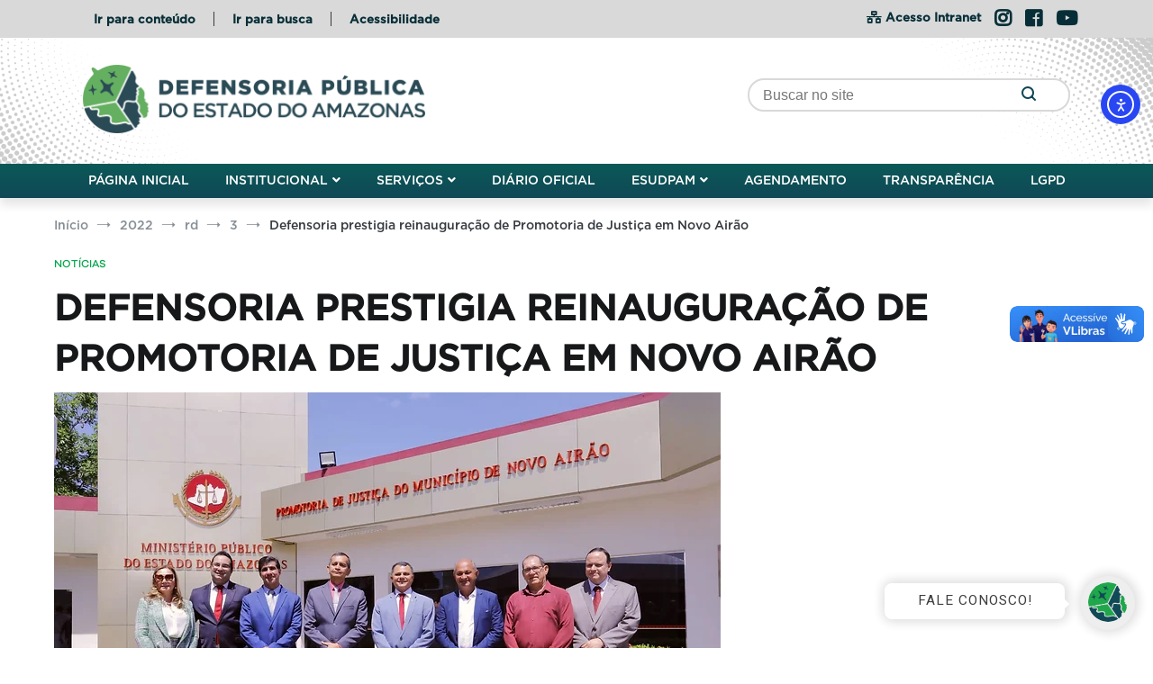

--- FILE ---
content_type: text/html; charset=UTF-8
request_url: https://defensoria.am.def.br/2022/06/03/defensoria-prestigia-reinauguracao-de-promotoria-de-justica-em-novo-airao/
body_size: 26366
content:
<!doctype html>
<html lang="pt-BR">
<head>
	<!-- Start cookieyes banner -->
    <script id="cookieyes" type="text/javascript" src="https://cdn-cookieyes.com/client_data/b55dfbc0dc1c512e31b0b5c6/script.js"></script>
    <!-- End cookieyes banner -->
	<meta charset="UTF-8">
	<meta name="viewport" content="width=device-width, initial-scale=1.0, user-scalable=no">
	<link rel="profile" href="http://gmpg.org/xfn/11">
	<script async="" defer="" src="https://pulsecdn.tatodesk.com/cdn/pulse.js" data-pulse-app-id="59de9836-e665-4f6a-80c4-4e32c92cd2cf"></script>
 

	<meta name='robots' content='index, follow, max-image-preview:large, max-snippet:-1, max-video-preview:-1' />

		<!-- Meta Tag Manager -->
		<meta name="facebook-domain-verification" content="7rtcj43ggeegknpngmvrhas04f66ua" />
		<!-- / Meta Tag Manager -->

	<!-- This site is optimized with the Yoast SEO plugin v26.8 - https://yoast.com/product/yoast-seo-wordpress/ -->
	<title>Defensoria prestigia reinauguração de Promotoria de Justiça em Novo Airão - Defensoria Pública do Estado do Amazonas</title>
	<link rel="canonical" href="https://defensoria.am.def.br/2022/06/03/defensoria-prestigia-reinauguracao-de-promotoria-de-justica-em-novo-airao/" />
	<meta property="og:locale" content="pt_BR" />
	<meta property="og:type" content="article" />
	<meta property="og:title" content="Defensoria prestigia reinauguração de Promotoria de Justiça em Novo Airão - Defensoria Pública do Estado do Amazonas" />
	<meta property="og:description" content="Corregedor-geral da DPE-AM, Marco Aurélio Silva, participou do evento" />
	<meta property="og:url" content="https://defensoria.am.def.br/2022/06/03/defensoria-prestigia-reinauguracao-de-promotoria-de-justica-em-novo-airao/" />
	<meta property="og:site_name" content="Defensoria Pública do Estado do Amazonas" />
	<meta property="article:publisher" content="https://pt-br.facebook.com/DPEAM" />
	<meta property="article:published_time" content="2022-06-03T18:07:29+00:00" />
	<meta property="article:modified_time" content="2022-10-27T17:01:34+00:00" />
	<meta property="og:image" content="https://defensoria.am.def.br/wp-content/uploads/2022/10/4e1cb8_3ddc867ea00a467082e7f6ef2a564b18_mv2.webp" />
	<meta property="og:image:width" content="740" />
	<meta property="og:image:height" content="493" />
	<meta property="og:image:type" content="image/webp" />
	<meta name="author" content="noticiasdpeam" />
	<meta name="twitter:card" content="summary_large_image" />
	<meta name="twitter:label1" content="Escrito por" />
	<meta name="twitter:data1" content="noticiasdpeam" />
	<meta name="twitter:label2" content="Est. tempo de leitura" />
	<meta name="twitter:data2" content="1 minuto" />
	<script type="application/ld+json" class="yoast-schema-graph">{"@context":"https://schema.org","@graph":[{"@type":"Article","@id":"https://defensoria.am.def.br/2022/06/03/defensoria-prestigia-reinauguracao-de-promotoria-de-justica-em-novo-airao/#article","isPartOf":{"@id":"https://defensoria.am.def.br/2022/06/03/defensoria-prestigia-reinauguracao-de-promotoria-de-justica-em-novo-airao/"},"author":{"name":"noticiasdpeam","@id":"https://defensoria.am.def.br/#/schema/person/da0bb7db17d05e1b497501165c42da71"},"headline":"Defensoria prestigia reinauguração de Promotoria de Justiça em Novo Airão","datePublished":"2022-06-03T18:07:29+00:00","dateModified":"2022-10-27T17:01:34+00:00","mainEntityOfPage":{"@id":"https://defensoria.am.def.br/2022/06/03/defensoria-prestigia-reinauguracao-de-promotoria-de-justica-em-novo-airao/"},"wordCount":210,"publisher":{"@id":"https://defensoria.am.def.br/#organization"},"image":{"@id":"https://defensoria.am.def.br/2022/06/03/defensoria-prestigia-reinauguracao-de-promotoria-de-justica-em-novo-airao/#primaryimage"},"thumbnailUrl":"https://defensoria.am.def.br/wp-content/uploads/2022/10/4e1cb8_3ddc867ea00a467082e7f6ef2a564b18_mv2.webp","articleSection":["NOTÍCIAS"],"inLanguage":"pt-BR"},{"@type":"WebPage","@id":"https://defensoria.am.def.br/2022/06/03/defensoria-prestigia-reinauguracao-de-promotoria-de-justica-em-novo-airao/","url":"https://defensoria.am.def.br/2022/06/03/defensoria-prestigia-reinauguracao-de-promotoria-de-justica-em-novo-airao/","name":"Defensoria prestigia reinauguração de Promotoria de Justiça em Novo Airão - Defensoria Pública do Estado do Amazonas","isPartOf":{"@id":"https://defensoria.am.def.br/#website"},"primaryImageOfPage":{"@id":"https://defensoria.am.def.br/2022/06/03/defensoria-prestigia-reinauguracao-de-promotoria-de-justica-em-novo-airao/#primaryimage"},"image":{"@id":"https://defensoria.am.def.br/2022/06/03/defensoria-prestigia-reinauguracao-de-promotoria-de-justica-em-novo-airao/#primaryimage"},"thumbnailUrl":"https://defensoria.am.def.br/wp-content/uploads/2022/10/4e1cb8_3ddc867ea00a467082e7f6ef2a564b18_mv2.webp","datePublished":"2022-06-03T18:07:29+00:00","dateModified":"2022-10-27T17:01:34+00:00","breadcrumb":{"@id":"https://defensoria.am.def.br/2022/06/03/defensoria-prestigia-reinauguracao-de-promotoria-de-justica-em-novo-airao/#breadcrumb"},"inLanguage":"pt-BR","potentialAction":[{"@type":"ReadAction","target":["https://defensoria.am.def.br/2022/06/03/defensoria-prestigia-reinauguracao-de-promotoria-de-justica-em-novo-airao/"]}]},{"@type":"ImageObject","inLanguage":"pt-BR","@id":"https://defensoria.am.def.br/2022/06/03/defensoria-prestigia-reinauguracao-de-promotoria-de-justica-em-novo-airao/#primaryimage","url":"https://defensoria.am.def.br/wp-content/uploads/2022/10/4e1cb8_3ddc867ea00a467082e7f6ef2a564b18_mv2.webp","contentUrl":"https://defensoria.am.def.br/wp-content/uploads/2022/10/4e1cb8_3ddc867ea00a467082e7f6ef2a564b18_mv2.webp","width":740,"height":493},{"@type":"BreadcrumbList","@id":"https://defensoria.am.def.br/2022/06/03/defensoria-prestigia-reinauguracao-de-promotoria-de-justica-em-novo-airao/#breadcrumb","itemListElement":[{"@type":"ListItem","position":1,"name":"Início","item":"https://defensoria.am.def.br/"},{"@type":"ListItem","position":2,"name":"Defensoria prestigia reinauguração de Promotoria de Justiça em Novo Airão"}]},{"@type":"WebSite","@id":"https://defensoria.am.def.br/#website","url":"https://defensoria.am.def.br/","name":"Defensoria Pública do Estado do Amazonas","description":"Site Institucional da DPE/AM","publisher":{"@id":"https://defensoria.am.def.br/#organization"},"potentialAction":[{"@type":"SearchAction","target":{"@type":"EntryPoint","urlTemplate":"https://defensoria.am.def.br/?s={search_term_string}"},"query-input":{"@type":"PropertyValueSpecification","valueRequired":true,"valueName":"search_term_string"}}],"inLanguage":"pt-BR"},{"@type":"Organization","@id":"https://defensoria.am.def.br/#organization","name":"Defensoria Pública do Estado do Amazonas","url":"https://defensoria.am.def.br/","logo":{"@type":"ImageObject","inLanguage":"pt-BR","@id":"https://defensoria.am.def.br/#/schema/logo/image/","url":"https://defensoria.am.def.br/wp-content/uploads/2025/09/Colorida-Horizontal-1-scaled.png","contentUrl":"https://defensoria.am.def.br/wp-content/uploads/2025/09/Colorida-Horizontal-1-scaled.png","width":2560,"height":513,"caption":"Defensoria Pública do Estado do Amazonas"},"image":{"@id":"https://defensoria.am.def.br/#/schema/logo/image/"},"sameAs":["https://pt-br.facebook.com/DPEAM","https://www.instagram.com/defensoria.am/","https://www.youtube.com/channel/UCxnF_ypszWc0UOaYgyR-YoA"]},{"@type":"Person","@id":"https://defensoria.am.def.br/#/schema/person/da0bb7db17d05e1b497501165c42da71","name":"noticiasdpeam","image":{"@type":"ImageObject","inLanguage":"pt-BR","@id":"https://defensoria.am.def.br/#/schema/person/image/","url":"https://secure.gravatar.com/avatar/dcaa14646d3661923898d5d3101ace41db84c226d858af9678ac51ff6b761e46?s=96&d=identicon&r=g","contentUrl":"https://secure.gravatar.com/avatar/dcaa14646d3661923898d5d3101ace41db84c226d858af9678ac51ff6b761e46?s=96&d=identicon&r=g","caption":"noticiasdpeam"},"url":"https://defensoria.am.def.br/author/noticiasdpeam/"}]}</script>
	<!-- / Yoast SEO plugin. -->


<link rel='dns-prefetch' href='//cdn.elementor.com' />
<style id='wp-img-auto-sizes-contain-inline-css' type='text/css'>
img:is([sizes=auto i],[sizes^="auto," i]){contain-intrinsic-size:3000px 1500px}
/*# sourceURL=wp-img-auto-sizes-contain-inline-css */
</style>
<style id='cf-frontend-style-inline-css' type='text/css'>
@font-face {
	font-family: 'June Expt Variable Active';
	font-weight: 400;
	src: url('https://defensoria.am.def.br/wp-content/uploads/2024/07/June_Expt_Variable_Active.otf') format('OpenType');
}
@font-face {
	font-family: 'Practical Serif';
	font-weight: 200;
	src: url('https://defensoria.am.def.br/wp-content/uploads/2024/07/Practical-Serif-Th.otf') format('OpenType');
}
@font-face {
	font-family: 'Practical Serif';
	font-weight: 800;
	src: url('https://defensoria.am.def.br/wp-content/uploads/2024/07/Practical-Serif-Xbd.otf') format('OpenType');
}
@font-face {
	font-family: 'Practical Serif';
	font-weight: 900;
	src: url('https://defensoria.am.def.br/wp-content/uploads/2024/07/Practical-Serif-Blk.otf') format('OpenType');
}
@font-face {
	font-family: 'Practical Serif';
	font-weight: 100;
	src: url('https://defensoria.am.def.br/wp-content/uploads/2024/07/Practical-Serif-Hairline.otf') format('OpenType');
}
@font-face {
	font-family: 'Practical Serif';
	font-weight: 200;
	src: url('https://defensoria.am.def.br/wp-content/uploads/2024/07/Practical-Serif-Xlt.otf') format('OpenType');
}
@font-face {
	font-family: 'Practical Serif';
	font-weight: 300;
	src: url('https://defensoria.am.def.br/wp-content/uploads/2024/07/Practical-Serif-Lt.otf') format('OpenType');
}
@font-face {
	font-family: 'Practical Serif';
	font-weight: 400;
	src: url('https://defensoria.am.def.br/wp-content/uploads/2024/07/Practical-Serif-Rg.otf') format('OpenType');
}
@font-face {
	font-family: 'Practical Serif';
	font-weight: 500;
	src: url('https://defensoria.am.def.br/wp-content/uploads/2024/07/Practical-Serif-Md.otf') format('OpenType');
}
@font-face {
	font-family: 'Practical Serif';
	font-weight: 600;
	src: url('https://defensoria.am.def.br/wp-content/uploads/2024/07/Practical-Serif-Smbd.otf') format('OpenType');
}
@font-face {
	font-family: 'Practical Serif';
	font-weight: 700;
	src: url('https://defensoria.am.def.br/wp-content/uploads/2024/07/Practical-Serif.otf') format('OpenType');
}
@font-face {
	font-family: 'Galano';
	font-weight: 400;
	src: url('https://defensoria.am.def.br/wp-content/uploads/2023/01/Galano-Grotesque.otf') format('OpenType');
}
@font-face {
	font-family: 'Galano';
	font-weight: 500;
	src: url('https://defensoria.am.def.br/wp-content/uploads/2023/01/Galano-Grotesque-Medium.otf') format('OpenType');
}
@font-face {
	font-family: 'Galano';
	font-weight: 300;
	src: url('https://defensoria.am.def.br/wp-content/uploads/2023/01/Galano-Grotesque-Light.otf') format('OpenType');
}
@font-face {
	font-family: 'Galano';
	font-weight: 700;
	src: url('https://defensoria.am.def.br/wp-content/uploads/2023/01/Galano-Grotesque-Bold.otf') format('OpenType');
}
@font-face {
	font-family: 'Galano';
	font-weight: 800;
	src: url('https://defensoria.am.def.br/wp-content/uploads/2022/10/Galano-Grotesque-Extra-Bold.otf') format('OpenType');
}
@font-face {
	font-family: 'Galano';
	font-weight: 900;
	src: url('https://defensoria.am.def.br/wp-content/uploads/2022/10/Galano-Grotesque-Heavy.otf') format('OpenType');
}
@font-face {
	font-family: 'Galano';
	font-weight: 200;
	src: url('https://defensoria.am.def.br/wp-content/uploads/2022/10/Galano-Grotesque-Extra-Light.otf') format('OpenType');
}
@font-face {
	font-family: 'Galano';
	font-weight: 100;
	src: url('https://defensoria.am.def.br/wp-content/uploads/2022/10/Galano-Grotesque-Thin.otf') format('OpenType');
}
@font-face {
	font-family: 'Galano';
	font-weight: 600;
	src: url('https://defensoria.am.def.br/wp-content/uploads/2022/10/Galano-Grotesque-Semi-Bold.otf') format('OpenType');
}
/*# sourceURL=cf-frontend-style-inline-css */
</style>
<style id='wp-emoji-styles-inline-css' type='text/css'>

	img.wp-smiley, img.emoji {
		display: inline !important;
		border: none !important;
		box-shadow: none !important;
		height: 1em !important;
		width: 1em !important;
		margin: 0 0.07em !important;
		vertical-align: -0.1em !important;
		background: none !important;
		padding: 0 !important;
	}
/*# sourceURL=wp-emoji-styles-inline-css */
</style>
<link rel='stylesheet' id='wp-block-library-css' href='https://defensoria.am.def.br/wp-includes/css/dist/block-library/style.min.css?ver=6.9' type='text/css' media='all' />
<style id='wp-block-image-inline-css' type='text/css'>
.wp-block-image>a,.wp-block-image>figure>a{display:inline-block}.wp-block-image img{box-sizing:border-box;height:auto;max-width:100%;vertical-align:bottom}@media not (prefers-reduced-motion){.wp-block-image img.hide{visibility:hidden}.wp-block-image img.show{animation:show-content-image .4s}}.wp-block-image[style*=border-radius] img,.wp-block-image[style*=border-radius]>a{border-radius:inherit}.wp-block-image.has-custom-border img{box-sizing:border-box}.wp-block-image.aligncenter{text-align:center}.wp-block-image.alignfull>a,.wp-block-image.alignwide>a{width:100%}.wp-block-image.alignfull img,.wp-block-image.alignwide img{height:auto;width:100%}.wp-block-image .aligncenter,.wp-block-image .alignleft,.wp-block-image .alignright,.wp-block-image.aligncenter,.wp-block-image.alignleft,.wp-block-image.alignright{display:table}.wp-block-image .aligncenter>figcaption,.wp-block-image .alignleft>figcaption,.wp-block-image .alignright>figcaption,.wp-block-image.aligncenter>figcaption,.wp-block-image.alignleft>figcaption,.wp-block-image.alignright>figcaption{caption-side:bottom;display:table-caption}.wp-block-image .alignleft{float:left;margin:.5em 1em .5em 0}.wp-block-image .alignright{float:right;margin:.5em 0 .5em 1em}.wp-block-image .aligncenter{margin-left:auto;margin-right:auto}.wp-block-image :where(figcaption){margin-bottom:1em;margin-top:.5em}.wp-block-image.is-style-circle-mask img{border-radius:9999px}@supports ((-webkit-mask-image:none) or (mask-image:none)) or (-webkit-mask-image:none){.wp-block-image.is-style-circle-mask img{border-radius:0;-webkit-mask-image:url('data:image/svg+xml;utf8,<svg viewBox="0 0 100 100" xmlns="http://www.w3.org/2000/svg"><circle cx="50" cy="50" r="50"/></svg>');mask-image:url('data:image/svg+xml;utf8,<svg viewBox="0 0 100 100" xmlns="http://www.w3.org/2000/svg"><circle cx="50" cy="50" r="50"/></svg>');mask-mode:alpha;-webkit-mask-position:center;mask-position:center;-webkit-mask-repeat:no-repeat;mask-repeat:no-repeat;-webkit-mask-size:contain;mask-size:contain}}:root :where(.wp-block-image.is-style-rounded img,.wp-block-image .is-style-rounded img){border-radius:9999px}.wp-block-image figure{margin:0}.wp-lightbox-container{display:flex;flex-direction:column;position:relative}.wp-lightbox-container img{cursor:zoom-in}.wp-lightbox-container img:hover+button{opacity:1}.wp-lightbox-container button{align-items:center;backdrop-filter:blur(16px) saturate(180%);background-color:#5a5a5a40;border:none;border-radius:4px;cursor:zoom-in;display:flex;height:20px;justify-content:center;opacity:0;padding:0;position:absolute;right:16px;text-align:center;top:16px;width:20px;z-index:100}@media not (prefers-reduced-motion){.wp-lightbox-container button{transition:opacity .2s ease}}.wp-lightbox-container button:focus-visible{outline:3px auto #5a5a5a40;outline:3px auto -webkit-focus-ring-color;outline-offset:3px}.wp-lightbox-container button:hover{cursor:pointer;opacity:1}.wp-lightbox-container button:focus{opacity:1}.wp-lightbox-container button:focus,.wp-lightbox-container button:hover,.wp-lightbox-container button:not(:hover):not(:active):not(.has-background){background-color:#5a5a5a40;border:none}.wp-lightbox-overlay{box-sizing:border-box;cursor:zoom-out;height:100vh;left:0;overflow:hidden;position:fixed;top:0;visibility:hidden;width:100%;z-index:100000}.wp-lightbox-overlay .close-button{align-items:center;cursor:pointer;display:flex;justify-content:center;min-height:40px;min-width:40px;padding:0;position:absolute;right:calc(env(safe-area-inset-right) + 16px);top:calc(env(safe-area-inset-top) + 16px);z-index:5000000}.wp-lightbox-overlay .close-button:focus,.wp-lightbox-overlay .close-button:hover,.wp-lightbox-overlay .close-button:not(:hover):not(:active):not(.has-background){background:none;border:none}.wp-lightbox-overlay .lightbox-image-container{height:var(--wp--lightbox-container-height);left:50%;overflow:hidden;position:absolute;top:50%;transform:translate(-50%,-50%);transform-origin:top left;width:var(--wp--lightbox-container-width);z-index:9999999999}.wp-lightbox-overlay .wp-block-image{align-items:center;box-sizing:border-box;display:flex;height:100%;justify-content:center;margin:0;position:relative;transform-origin:0 0;width:100%;z-index:3000000}.wp-lightbox-overlay .wp-block-image img{height:var(--wp--lightbox-image-height);min-height:var(--wp--lightbox-image-height);min-width:var(--wp--lightbox-image-width);width:var(--wp--lightbox-image-width)}.wp-lightbox-overlay .wp-block-image figcaption{display:none}.wp-lightbox-overlay button{background:none;border:none}.wp-lightbox-overlay .scrim{background-color:#fff;height:100%;opacity:.9;position:absolute;width:100%;z-index:2000000}.wp-lightbox-overlay.active{visibility:visible}@media not (prefers-reduced-motion){.wp-lightbox-overlay.active{animation:turn-on-visibility .25s both}.wp-lightbox-overlay.active img{animation:turn-on-visibility .35s both}.wp-lightbox-overlay.show-closing-animation:not(.active){animation:turn-off-visibility .35s both}.wp-lightbox-overlay.show-closing-animation:not(.active) img{animation:turn-off-visibility .25s both}.wp-lightbox-overlay.zoom.active{animation:none;opacity:1;visibility:visible}.wp-lightbox-overlay.zoom.active .lightbox-image-container{animation:lightbox-zoom-in .4s}.wp-lightbox-overlay.zoom.active .lightbox-image-container img{animation:none}.wp-lightbox-overlay.zoom.active .scrim{animation:turn-on-visibility .4s forwards}.wp-lightbox-overlay.zoom.show-closing-animation:not(.active){animation:none}.wp-lightbox-overlay.zoom.show-closing-animation:not(.active) .lightbox-image-container{animation:lightbox-zoom-out .4s}.wp-lightbox-overlay.zoom.show-closing-animation:not(.active) .lightbox-image-container img{animation:none}.wp-lightbox-overlay.zoom.show-closing-animation:not(.active) .scrim{animation:turn-off-visibility .4s forwards}}@keyframes show-content-image{0%{visibility:hidden}99%{visibility:hidden}to{visibility:visible}}@keyframes turn-on-visibility{0%{opacity:0}to{opacity:1}}@keyframes turn-off-visibility{0%{opacity:1;visibility:visible}99%{opacity:0;visibility:visible}to{opacity:0;visibility:hidden}}@keyframes lightbox-zoom-in{0%{transform:translate(calc((-100vw + var(--wp--lightbox-scrollbar-width))/2 + var(--wp--lightbox-initial-left-position)),calc(-50vh + var(--wp--lightbox-initial-top-position))) scale(var(--wp--lightbox-scale))}to{transform:translate(-50%,-50%) scale(1)}}@keyframes lightbox-zoom-out{0%{transform:translate(-50%,-50%) scale(1);visibility:visible}99%{visibility:visible}to{transform:translate(calc((-100vw + var(--wp--lightbox-scrollbar-width))/2 + var(--wp--lightbox-initial-left-position)),calc(-50vh + var(--wp--lightbox-initial-top-position))) scale(var(--wp--lightbox-scale));visibility:hidden}}
/*# sourceURL=https://defensoria.am.def.br/wp-includes/blocks/image/style.min.css */
</style>
<style id='wp-block-image-theme-inline-css' type='text/css'>
:root :where(.wp-block-image figcaption){color:#555;font-size:13px;text-align:center}.is-dark-theme :root :where(.wp-block-image figcaption){color:#ffffffa6}.wp-block-image{margin:0 0 1em}
/*# sourceURL=https://defensoria.am.def.br/wp-includes/blocks/image/theme.min.css */
</style>
<style id='wp-block-paragraph-inline-css' type='text/css'>
.is-small-text{font-size:.875em}.is-regular-text{font-size:1em}.is-large-text{font-size:2.25em}.is-larger-text{font-size:3em}.has-drop-cap:not(:focus):first-letter{float:left;font-size:8.4em;font-style:normal;font-weight:100;line-height:.68;margin:.05em .1em 0 0;text-transform:uppercase}body.rtl .has-drop-cap:not(:focus):first-letter{float:none;margin-left:.1em}p.has-drop-cap.has-background{overflow:hidden}:root :where(p.has-background){padding:1.25em 2.375em}:where(p.has-text-color:not(.has-link-color)) a{color:inherit}p.has-text-align-left[style*="writing-mode:vertical-lr"],p.has-text-align-right[style*="writing-mode:vertical-rl"]{rotate:180deg}
/*# sourceURL=https://defensoria.am.def.br/wp-includes/blocks/paragraph/style.min.css */
</style>
<style id='global-styles-inline-css' type='text/css'>
:root{--wp--preset--aspect-ratio--square: 1;--wp--preset--aspect-ratio--4-3: 4/3;--wp--preset--aspect-ratio--3-4: 3/4;--wp--preset--aspect-ratio--3-2: 3/2;--wp--preset--aspect-ratio--2-3: 2/3;--wp--preset--aspect-ratio--16-9: 16/9;--wp--preset--aspect-ratio--9-16: 9/16;--wp--preset--color--black: #000000;--wp--preset--color--cyan-bluish-gray: #abb8c3;--wp--preset--color--white: #ffffff;--wp--preset--color--pale-pink: #f78da7;--wp--preset--color--vivid-red: #cf2e2e;--wp--preset--color--luminous-vivid-orange: #ff6900;--wp--preset--color--luminous-vivid-amber: #fcb900;--wp--preset--color--light-green-cyan: #7bdcb5;--wp--preset--color--vivid-green-cyan: #00d084;--wp--preset--color--pale-cyan-blue: #8ed1fc;--wp--preset--color--vivid-cyan-blue: #0693e3;--wp--preset--color--vivid-purple: #9b51e0;--wp--preset--gradient--vivid-cyan-blue-to-vivid-purple: linear-gradient(135deg,rgb(6,147,227) 0%,rgb(155,81,224) 100%);--wp--preset--gradient--light-green-cyan-to-vivid-green-cyan: linear-gradient(135deg,rgb(122,220,180) 0%,rgb(0,208,130) 100%);--wp--preset--gradient--luminous-vivid-amber-to-luminous-vivid-orange: linear-gradient(135deg,rgb(252,185,0) 0%,rgb(255,105,0) 100%);--wp--preset--gradient--luminous-vivid-orange-to-vivid-red: linear-gradient(135deg,rgb(255,105,0) 0%,rgb(207,46,46) 100%);--wp--preset--gradient--very-light-gray-to-cyan-bluish-gray: linear-gradient(135deg,rgb(238,238,238) 0%,rgb(169,184,195) 100%);--wp--preset--gradient--cool-to-warm-spectrum: linear-gradient(135deg,rgb(74,234,220) 0%,rgb(151,120,209) 20%,rgb(207,42,186) 40%,rgb(238,44,130) 60%,rgb(251,105,98) 80%,rgb(254,248,76) 100%);--wp--preset--gradient--blush-light-purple: linear-gradient(135deg,rgb(255,206,236) 0%,rgb(152,150,240) 100%);--wp--preset--gradient--blush-bordeaux: linear-gradient(135deg,rgb(254,205,165) 0%,rgb(254,45,45) 50%,rgb(107,0,62) 100%);--wp--preset--gradient--luminous-dusk: linear-gradient(135deg,rgb(255,203,112) 0%,rgb(199,81,192) 50%,rgb(65,88,208) 100%);--wp--preset--gradient--pale-ocean: linear-gradient(135deg,rgb(255,245,203) 0%,rgb(182,227,212) 50%,rgb(51,167,181) 100%);--wp--preset--gradient--electric-grass: linear-gradient(135deg,rgb(202,248,128) 0%,rgb(113,206,126) 100%);--wp--preset--gradient--midnight: linear-gradient(135deg,rgb(2,3,129) 0%,rgb(40,116,252) 100%);--wp--preset--font-size--small: 13px;--wp--preset--font-size--medium: 20px;--wp--preset--font-size--large: 36px;--wp--preset--font-size--x-large: 42px;--wp--preset--spacing--20: 0.44rem;--wp--preset--spacing--30: 0.67rem;--wp--preset--spacing--40: 1rem;--wp--preset--spacing--50: 1.5rem;--wp--preset--spacing--60: 2.25rem;--wp--preset--spacing--70: 3.38rem;--wp--preset--spacing--80: 5.06rem;--wp--preset--shadow--natural: 6px 6px 9px rgba(0, 0, 0, 0.2);--wp--preset--shadow--deep: 12px 12px 50px rgba(0, 0, 0, 0.4);--wp--preset--shadow--sharp: 6px 6px 0px rgba(0, 0, 0, 0.2);--wp--preset--shadow--outlined: 6px 6px 0px -3px rgb(255, 255, 255), 6px 6px rgb(0, 0, 0);--wp--preset--shadow--crisp: 6px 6px 0px rgb(0, 0, 0);}:where(.is-layout-flex){gap: 0.5em;}:where(.is-layout-grid){gap: 0.5em;}body .is-layout-flex{display: flex;}.is-layout-flex{flex-wrap: wrap;align-items: center;}.is-layout-flex > :is(*, div){margin: 0;}body .is-layout-grid{display: grid;}.is-layout-grid > :is(*, div){margin: 0;}:where(.wp-block-columns.is-layout-flex){gap: 2em;}:where(.wp-block-columns.is-layout-grid){gap: 2em;}:where(.wp-block-post-template.is-layout-flex){gap: 1.25em;}:where(.wp-block-post-template.is-layout-grid){gap: 1.25em;}.has-black-color{color: var(--wp--preset--color--black) !important;}.has-cyan-bluish-gray-color{color: var(--wp--preset--color--cyan-bluish-gray) !important;}.has-white-color{color: var(--wp--preset--color--white) !important;}.has-pale-pink-color{color: var(--wp--preset--color--pale-pink) !important;}.has-vivid-red-color{color: var(--wp--preset--color--vivid-red) !important;}.has-luminous-vivid-orange-color{color: var(--wp--preset--color--luminous-vivid-orange) !important;}.has-luminous-vivid-amber-color{color: var(--wp--preset--color--luminous-vivid-amber) !important;}.has-light-green-cyan-color{color: var(--wp--preset--color--light-green-cyan) !important;}.has-vivid-green-cyan-color{color: var(--wp--preset--color--vivid-green-cyan) !important;}.has-pale-cyan-blue-color{color: var(--wp--preset--color--pale-cyan-blue) !important;}.has-vivid-cyan-blue-color{color: var(--wp--preset--color--vivid-cyan-blue) !important;}.has-vivid-purple-color{color: var(--wp--preset--color--vivid-purple) !important;}.has-black-background-color{background-color: var(--wp--preset--color--black) !important;}.has-cyan-bluish-gray-background-color{background-color: var(--wp--preset--color--cyan-bluish-gray) !important;}.has-white-background-color{background-color: var(--wp--preset--color--white) !important;}.has-pale-pink-background-color{background-color: var(--wp--preset--color--pale-pink) !important;}.has-vivid-red-background-color{background-color: var(--wp--preset--color--vivid-red) !important;}.has-luminous-vivid-orange-background-color{background-color: var(--wp--preset--color--luminous-vivid-orange) !important;}.has-luminous-vivid-amber-background-color{background-color: var(--wp--preset--color--luminous-vivid-amber) !important;}.has-light-green-cyan-background-color{background-color: var(--wp--preset--color--light-green-cyan) !important;}.has-vivid-green-cyan-background-color{background-color: var(--wp--preset--color--vivid-green-cyan) !important;}.has-pale-cyan-blue-background-color{background-color: var(--wp--preset--color--pale-cyan-blue) !important;}.has-vivid-cyan-blue-background-color{background-color: var(--wp--preset--color--vivid-cyan-blue) !important;}.has-vivid-purple-background-color{background-color: var(--wp--preset--color--vivid-purple) !important;}.has-black-border-color{border-color: var(--wp--preset--color--black) !important;}.has-cyan-bluish-gray-border-color{border-color: var(--wp--preset--color--cyan-bluish-gray) !important;}.has-white-border-color{border-color: var(--wp--preset--color--white) !important;}.has-pale-pink-border-color{border-color: var(--wp--preset--color--pale-pink) !important;}.has-vivid-red-border-color{border-color: var(--wp--preset--color--vivid-red) !important;}.has-luminous-vivid-orange-border-color{border-color: var(--wp--preset--color--luminous-vivid-orange) !important;}.has-luminous-vivid-amber-border-color{border-color: var(--wp--preset--color--luminous-vivid-amber) !important;}.has-light-green-cyan-border-color{border-color: var(--wp--preset--color--light-green-cyan) !important;}.has-vivid-green-cyan-border-color{border-color: var(--wp--preset--color--vivid-green-cyan) !important;}.has-pale-cyan-blue-border-color{border-color: var(--wp--preset--color--pale-cyan-blue) !important;}.has-vivid-cyan-blue-border-color{border-color: var(--wp--preset--color--vivid-cyan-blue) !important;}.has-vivid-purple-border-color{border-color: var(--wp--preset--color--vivid-purple) !important;}.has-vivid-cyan-blue-to-vivid-purple-gradient-background{background: var(--wp--preset--gradient--vivid-cyan-blue-to-vivid-purple) !important;}.has-light-green-cyan-to-vivid-green-cyan-gradient-background{background: var(--wp--preset--gradient--light-green-cyan-to-vivid-green-cyan) !important;}.has-luminous-vivid-amber-to-luminous-vivid-orange-gradient-background{background: var(--wp--preset--gradient--luminous-vivid-amber-to-luminous-vivid-orange) !important;}.has-luminous-vivid-orange-to-vivid-red-gradient-background{background: var(--wp--preset--gradient--luminous-vivid-orange-to-vivid-red) !important;}.has-very-light-gray-to-cyan-bluish-gray-gradient-background{background: var(--wp--preset--gradient--very-light-gray-to-cyan-bluish-gray) !important;}.has-cool-to-warm-spectrum-gradient-background{background: var(--wp--preset--gradient--cool-to-warm-spectrum) !important;}.has-blush-light-purple-gradient-background{background: var(--wp--preset--gradient--blush-light-purple) !important;}.has-blush-bordeaux-gradient-background{background: var(--wp--preset--gradient--blush-bordeaux) !important;}.has-luminous-dusk-gradient-background{background: var(--wp--preset--gradient--luminous-dusk) !important;}.has-pale-ocean-gradient-background{background: var(--wp--preset--gradient--pale-ocean) !important;}.has-electric-grass-gradient-background{background: var(--wp--preset--gradient--electric-grass) !important;}.has-midnight-gradient-background{background: var(--wp--preset--gradient--midnight) !important;}.has-small-font-size{font-size: var(--wp--preset--font-size--small) !important;}.has-medium-font-size{font-size: var(--wp--preset--font-size--medium) !important;}.has-large-font-size{font-size: var(--wp--preset--font-size--large) !important;}.has-x-large-font-size{font-size: var(--wp--preset--font-size--x-large) !important;}
/*# sourceURL=global-styles-inline-css */
</style>

<style id='classic-theme-styles-inline-css' type='text/css'>
/*! This file is auto-generated */
.wp-block-button__link{color:#fff;background-color:#32373c;border-radius:9999px;box-shadow:none;text-decoration:none;padding:calc(.667em + 2px) calc(1.333em + 2px);font-size:1.125em}.wp-block-file__button{background:#32373c;color:#fff;text-decoration:none}
/*# sourceURL=/wp-includes/css/classic-themes.min.css */
</style>
<link rel='stylesheet' id='cenote-style-css' href='https://defensoria.am.def.br/wp-content/themes/cenote/style.css?ver=6.9' type='text/css' media='all' />
<style id='cenote-style-inline-css' type='text/css'>
.cenote-header-media .tg-container {
			background-image: url( "" );
		}
/*# sourceURL=cenote-style-inline-css */
</style>
<link rel='stylesheet' id='themegrill-icons-css' href='https://defensoria.am.def.br/wp-content/themes/cenote/assets/css/themegrill-icons.min.css?ver=1.0' type='text/css' media='all' />
<link rel='stylesheet' id='fontawesome-css' href='https://defensoria.am.def.br/wp-content/themes/cenote/assets/css/all.min.css?ver=6.9' type='text/css' media='all' />
<link rel='stylesheet' id='swiper-css' href='https://defensoria.am.def.br/wp-content/plugins/elementor/assets/lib/swiper/v8/css/swiper.min.css?ver=8.4.5' type='text/css' media='all' />
<link rel='stylesheet' id='relevanssi-live-search-css' href='https://defensoria.am.def.br/wp-content/plugins/relevanssi-live-ajax-search/assets/styles/style.css?ver=2.1' type='text/css' media='all' />
<style id='jetpack-global-styles-frontend-style-inline-css' type='text/css'>
:root { --font-headings: unset; --font-base: unset; --font-headings-default: -apple-system,BlinkMacSystemFont,"Segoe UI",Roboto,Oxygen-Sans,Ubuntu,Cantarell,"Helvetica Neue",sans-serif; --font-base-default: -apple-system,BlinkMacSystemFont,"Segoe UI",Roboto,Oxygen-Sans,Ubuntu,Cantarell,"Helvetica Neue",sans-serif;}
/*# sourceURL=jetpack-global-styles-frontend-style-inline-css */
</style>
<script type="text/javascript" src="https://defensoria.am.def.br/wp-includes/js/jquery/jquery.min.js?ver=3.7.1" id="jquery-core-js"></script>
<script type="text/javascript" src="https://defensoria.am.def.br/wp-includes/js/jquery/jquery-migrate.min.js?ver=3.4.1" id="jquery-migrate-js"></script>
<link rel="stylesheet" href="https://use.typekit.net/viu3yxg.css"><meta name="generator" content="Elementor 3.26.3; features: additional_custom_breakpoints; settings: css_print_method-external, google_font-enabled, font_display-auto">
			<style>
				.e-con.e-parent:nth-of-type(n+4):not(.e-lazyloaded):not(.e-no-lazyload),
				.e-con.e-parent:nth-of-type(n+4):not(.e-lazyloaded):not(.e-no-lazyload) * {
					background-image: none !important;
				}
				@media screen and (max-height: 1024px) {
					.e-con.e-parent:nth-of-type(n+3):not(.e-lazyloaded):not(.e-no-lazyload),
					.e-con.e-parent:nth-of-type(n+3):not(.e-lazyloaded):not(.e-no-lazyload) * {
						background-image: none !important;
					}
				}
				@media screen and (max-height: 640px) {
					.e-con.e-parent:nth-of-type(n+2):not(.e-lazyloaded):not(.e-no-lazyload),
					.e-con.e-parent:nth-of-type(n+2):not(.e-lazyloaded):not(.e-no-lazyload) * {
						background-image: none !important;
					}
				}
			</style>
					<style type="text/css">
					.site-branding {
				margin-bottom: 0;
			}
			.site-title,
			.site-description {
				position: absolute;
				clip: rect(1px, 1px, 1px, 1px);
			}
				</style>
		<link rel="icon" href="https://defensoria.am.def.br/wp-content/uploads/2026/01/cropped-cropped-Favicon-32x32.png" sizes="32x32" />
<link rel="icon" href="https://defensoria.am.def.br/wp-content/uploads/2026/01/cropped-cropped-Favicon-192x192.png" sizes="192x192" />
<link rel="apple-touch-icon" href="https://defensoria.am.def.br/wp-content/uploads/2026/01/cropped-cropped-Favicon-180x180.png" />
<meta name="msapplication-TileImage" content="https://defensoria.am.def.br/wp-content/uploads/2026/01/cropped-cropped-Favicon-270x270.png" />
		<style type="text/css" id="wp-custom-css">
			/*FONTS*/
@font-face {font-family: "Gotham";
    src: url("/wp-content/uploads/2023/01/Gotham-Medium.otf");
}

@font-face {font-family: "Gotham Black";
    src: url("/wp-content/uploads/2023/01/GothamBlack.otf"); /* iOS 4.1- */
}

@font-face {font-family: "GothamBook";
    src: url("/wp-content/uploads/2023/01/GothamBook.ttf");
}

@font-face {font-family: "GalanoGrotesque-Regular";
    src: url("/wp-content/uploads/2023/01/Galano-Grotesque.otf");
}

@font-face {font-family: "GalanoGrotesque-Bold";
    src: url("/wp-content/uploads/2023/01/Galano-Grotesque-Bold.otf");
}

@font-face {font-family: "GalanoGrotesque-Light";
    src: url("/wp-content/uploads/2023/01/Galano-Grotesque-Light.otf");
}

@font-face {font-family: "GalanoGrotesque-Medium";
    src: url("/wp-content/uploads/2023/01/Galano-Grotesque-Medium.otf");
}

/*HEADER*/
.ea11y-skip-to-content-link{
	font-weight: 600;
}

.site-branding{
	margin: 0;
	text-align: left;
	padding: 0em 2em;
	display: flex;
	justify-content: space-between;
	width: 100%;
}

.tg-header-bottom {
		background-image: url("/wp-content/uploads/2022/09/header-left.png"), url("/wp-content/uploads/2022/09/header-right.png") !important;
	background-size: 20% !important;
  background-repeat: no-repeat !important;
	background-position: left bottom, right top !important;
  background: #FFFFFF;
}

.site-title{
	align-self: center;
}

.fa{
	font-family: "Font Awesome 5 Free" !important;
	font-weight: 600 !important;
}

.site-description{
	display: none;
}

.custom-logo-link{
	width: 380px;
	left: 0px;
}

.site-branding a, .site-title, .site-description{
	margin-bottom: 0px !important;
	color: #fff !important;
	font-family: "Gotham";
}
.tg-header-action-navigation .tg-search-toggle {
	background-color: #d9d9d9; 
	border-radius: 30px;
	width: 360px;
	height:37px;
	display: flex;
	justify-content: space-between;
	padding: 0px 30px;
	align-items: center;
}
.tg-header-action-navigation .search-label {
	margin:0px;
	font-family: "GalanoGrotesque-Medium";
	color: #104856;
}
.tg-header-top{
	background: #d9d9d9 !important;
}

.tg-header-top .tg-container{
	width: 100vw !important;
	padding: 0em 1.5em !important;
}

.tg-header-top a{
	font-family: "Gotham";
	font-weight: 600;
}

.tg-site-header .tg-header-top ul li a{
	font-size: 10pt;
}

.tg-site-header .tg-header-top .menu-item-type-custom{
	border-right: solid 1px;
	margin: 0px; 
	padding: 0px 10px;
}

.tg-site-header .tg-header-top .menu-item-type-custom:hover{
	border-color: #072E37;
}

.tg-site-header .tg-header-top .menu-item-type-custom:last-child{
	border-right: 0px;
}

.tg-site-header .tg-header-top .tg-contact-social i{
	font-size: 16pt;
	vertical-align: center;
}

.tg-header-top, .tg-header-bottom{
	box-shadow: rgba(0,0,0,.1) 0px 8px 10px;
}

.tg-header-top a, .figure-caption{
  color: #072E37 !important;
}

.tg-header-top a:hover{
  color: #04A64B !important;
}

.tg-container{
	padding: 0px !important;
}

/*BOTÃO ACESSIBILIDADE*/

#pojo-a11y-toolbar .pojo-a11y-toolbar-toggle a{
	color: #fff !important;
	border-radius: 50% 0 0 50%;
}

.pojo-a11y-toolbar-toggle{
	border-radius: 50% 0 0 50%;
}

li.breadcrumb-item{
	margin: 0px;
	font-size: 16px;
}

/*Chatbot*/
#webchat .launcher{
	background-color: #eeeeee;
	padding:8px !important;
	box-shadow: 1px 0 13px 3px rgba(0,0,0,.15);
}

/*SEARCH*/
.tg-header-action-navigation .wp-block-search__inside-wrapper {
	border: solid 2px #d9d9d9; 
	border-radius: 30px;
	width: 360px;
	height: 37px;
	display: flex;
	justify-content: space-between;
	align-items: center;
  background-color: #fff;
	padding: 0px 15px;
}

.tg-header-action-navigation .wp-block-search__inside-wrapper:hover {
	background-color: #d9d9d9;
}

.tg-header-action-navigation .wp-block-search__inside-wrapper input{
	width: -webkit-fill-available;
	padding: unset;
	border: none;
	color: #104856;
	background-color: unset;
}

.tg-header-action-navigation .wp-block-search__inside-wrapper button{
	margin: 0px;
	color: #104856;
	background-color: unset;
	border: none;
	text-shadow: unset;
	border-radius: 50%;
}

.widget_search label {
    width: unset;
}

/*MENU*/ 
.header-bottom-bottom{
	background-image: linear-gradient(#0B5958, #104856);
	margin-top: 30px;
}

.tg-site-menu--default a{
	padding: 10px;
	font-family: "Gotham";
	color: white !important;
	text-transform: uppercase;
}

.tg-site-menu--default a:hover{
	color: #04A64B !important;
}

.tg-social-menu-navigation,
.header-bottom-bottom .tg-header-action-navigation{
	display: none;
}

.entry-title{
	font-family: gotham;
	text-transform: uppercase;
}


/*SUBMENU*/

.sub-menu .menu-item a{
	color:#072E37 !important;
}

.sub-menu .menu-item:hover a{
	color:#04A64B !important;
	background-color: #d9d9d9!important;
}

/*CONTENT*/

.site-content{
	margin: 0px;
	padding: 0px;
}

p, .elementor-widget-text-editor li{
	font-family: "GalanoGrotesque-Regular"
}

.acesso-rapido{
	font-family: "Gotham Black";
	color: #0D6759;
}

.elementor-accordion .elementor-tab-title{
	display: flex;
	justify-content: center;
	color: #0D6759; 
}

.horarios-de-atendimento .elementor-heading-title,
.horarios-de-atendimento p{
	font-family: "Gotham" !important;
}

.acesso-rapido-top .elementor-icon-box-title a{
	font-family: "GalanoGrotesque-Medium" !important;
	color: #0D6759;	
}

.atendimento-banner p{
	font-family: "GothamBook"
}

.atendimento-banner-clique:hover a svg{
	transform: scale(1.2);
	animation-duration: 1s;
	fill: white !important;
}

.atendimento-banner-clique:hover .clique-aqui-text{
	fill: #04a64c;
}

.clique-aqui-text{
	fill: #104856;
}

.acesso-rapido-top i, .acesso-rapido-top p{
  color: #0D6759;
}

.acesso-rapido-top i:hover, .acesso-rapido-top p:hover{
  color: #072E37;
}

.noticias-destaque img{
 -webkit-mask-image:-webkit-linear-gradient(rgba(0,0,0,1) 50%, rgba(0,0,0,0.2) 80%);
	mask-image: linear-gradient(rgba(0,0,0,1) 60%, rgba(0,0,0,0.2) 80%);
	width: 1140px;
  height: 653px;
  object-fit: cover;
	object-position: 100% 15%;
}

.defensores-list p{
	font-family: "GalanoGrotesque-regular"
}


/*KEYBOARD NAVIGATION*/
a:focus, a:focus span, li:focus a{
	background-color: #02441f !important;
	color: #fff !important;
	border-radius: 5px;
	border: solid 5px inside #02441f;
	text-decoration: underline;
}

a:focus img{
	opacity: 0.7 !important;
}

/*youtube-embed*/
#yottie_1 .yottie-widget-header {
	background-color: rgba(255,255,255,0)!important;
}

#yottie_1 .yottie-widget-feed-section-slide{
	background-color: rgba(255,255,255,0)!important;
}

#yottie_1 .yottie-widget-feed{
	background-color: rgba(255,255,255,0)!important;
}

#yottie_1 .yottie-widget-video {
	background-color: rgba(255,255,255,0)!important;
}

.yt-widget{
	padding: 10px;
	background-color: #555;
  font-family: 'Gotham';
  -webkit-box-shadow: inset 0 0 10px #000000;
	 max-height: 755px;
}

.yt-widget
.epyt-gallery-title{
	font-family: 'gothambook';
	color: #fff;
}

.yottie-widget
a{
	font-family: "gothambook";
}

.yottie-widget{
	font-family: "GalanoGrotesque-Regular";
}

.yottie-widget-video-info-properties-inner {
	display:none !important;
}

.yottie-widget-inner a:nth-child(4){
	max-width: 0px;
	max-height: 0px;
	overflow: hidden;
}

.yottie-widget-inner a:nth-child(3) {
	max-width: 0px;
	max-height: 0px;
	overflow: hidden;
	clip-path: circle(0);
}

.pt-btn-descricao{
	font-family: "GalanoGrotesque-Light";
}

.tp-btn-grp .elementor-button{
	min-height: 110px;
}

.tp-alt-btn-grp .elementor-button{
	min-height: 60px;
}
/*CONTENT DEFENSORES*/
.defensores-list{
	display: flex;
	justify-content: space-around;
}

.defensores-item{
	max-width: 520px;
	margin: 10px
}
/*CONTENT POST*/

.type-post .entry-content .has-text-align-center{
	text-align: center;
}
.type-post .entry-content p{
	text-align: left;
}

/*CONTENT WPDOCS*/

.fa-folder{
	color: #04A64B !important;
	font-size: 6vw !important;
}

.list_view .fa-folder{
	color: #04A64B !important;
	font-size: 4vw !important;
}

.table .fa-folder{
	color: #04A64B !important;
	font-size: 4vw !important;
}

.wpdoc_container{
	padding: 0px;
}

.figure-caption, .wpdoc_container, .wpdoc_container *:not(.fa){
	font-family: "GalanoGrotesque-Medium" !important;
}

.file_wrapper .figure:hover .figure-caption, .figure:hover .fa-folder,  .figure:hover .figure-caption{
	color: #fff !important;
}

.card, .card-footer, .breadcrumb{
	border: 0px;
	border-bottom: 0px !important;
  border-radius: .5rem !important;
}
.card .breadcrumb .breadcrumb-item{
	font-family: gotham;
}

.wpd_bread_item{
  padding: 5px 10px;
  background-color: #0d6759;
  border-radius: 10px;
}

.wpd_bread_item{
	 color: #fff !important;
}

.card-footer a{
	color: #04A64B !important;
}

.card-footer a:hover{
	color: #072E37 !important;
}

.detail_view small{
	font-size:120%;
}

/*RODAPÉ*/ 
.tg-site-footer.tg-site-footer--default{
	background-color:  #104856; 
}

.tg-footer-top .tg-flex-container{
	align-items: center;
}

.tg-site-footer .tg-footer-widget-container{
	padding: 60px 0px 60px 0px
}

.tg-footer-bottom-container{
	flex-direction: row;
	flex-wrap: nowrap;
	align-content: stretch;
	justify-content: center;
	align-items: stretch;
}

.tg-site-footer .tg-footer-bottom .tg-footer-bottom-container{
		border-top: 0px;
}

.contact-social-footer .tg-contact-social i{
	color: white;
	font-size: 20pt;
	margin: 8px;
}

.contact-social-footer:hover{
	color: #04A64B;
}

.footer-sidebar-1 .widget,.contact-social-footer{
	margin-bottom: 0px;
	display: flex;
	justify-content: center;
}

.tg-site-footer ul li{
	margin-bottom: 0px;
}

.tg-site-footer ul{
	list-style: none
}

.tg-footer-widget-container .widget a:hover, .tg-footer-widget-container .widget i:hover{
	color: #04a64b !important;
}

.footer-sub-item a{
	font-family: "GothamBook";
}

.hentry, .entry-content{
	margin-bottom: 0px;
}

/*SCROLLBAR E SELECTION*/
/* width */
::-webkit-scrollbar {
  width: 10px;
}

/* Track */
::-webkit-scrollbar-track {
  background: #f1f1f1; 
}
 
/* Handle */
::-webkit-scrollbar-thumb {
  background: #888; 
}

/* Handle on hover */
::-webkit-scrollbar-thumb:hover {
  background: #04A64B; 
}

::-moz-selection { /* Code for Firefox */
  color: white;
  background: #24c96c;
}

::selection {
  color: white;
  background: #24c96c;
}

/*POSTS*/
.entry-title, .trail-items, .cenote-back-to-top{
	font-family: "gotham";
}

.entry-content, .cat-links, .entry-date{
	font-family: "GalanoGrotesque-medium"
}

/*BUTTON*/
.wpnbha button{
	font-family: "GalanoGrotesque-medium";
	background-color: #04a64b;
	border-radius: 10px;
}

.wpnbha button:hover{
	background-color: #072E37;
	border-radius: 10px;
}

/*MOBILE EXCLUDE*/
@media (min-width:767px){
/*MENU MOBILE ONLY*/	
	#menu-item-14652 a{
		margin: 0px;
		padding: 0px;
	}
}

/*MOBILE INCLUDE*/
@media (max-width:767px){
	.site-content{
		margin-top: 60px;
	}
	.type-post{
		margin-top:40px;
	}
	body:not(.layout--no-sidebar) #primary, body:not(.post-template-post-template-cover) #primary{
		margin-bottom: 0px;
	}
	
/*SEARCH*/
	
#block-21{
	width:100%;
}
.tg-header-action-navigation .wp-block-search__inside-wrapper{
 display: none;
}
	
.wp-block-search__inside-wrapper {
	border-style: solid;
  border-width: 2px;
	border-color: #d9d9d9; 
	border-radius: 30px;
	justify-content: space-between;
	align-items: center;
  background-color: #fff;
	padding: unset;
}

.wp-block-search__inside-wrapper:hover {
	background-color: #d9d9d9;
}

.wp-block-search__inside-wrapper input{
	padding: 0 10px;
	border: none;
	color: #104856;
	background-color: unset;
}
.wp-block-search__inside-wrapper button{
	margin: unset;
	color: #104856;
	background-color: unset;
	border: none;
	padding: 10px;
	text-shadow: unset;
	border-radius: 50%;
}

/*MENU MOBILE ONLY*/
	.cenote-mobile-navigation{
		padding: 3vw;
		overflow-y: scroll;
	}
	.cenote-mobile-navigation .tg-search-toggle{
		padding: 10px;
		margin: 0px;
		font-size: 14px;
		height: 35px
	}
	.mobile-only{
		list-style: none;
	}
	.cenote-mobile-navigation a:after{
		content: unset;
	}
	.cenote-mobile-navigation .mobile-only a{
		color: #104856;
		border: solid 1px #104856;
		padding: 8px 10px;
		margin: 10px 0px;
		border-radius: 6px;
		text-align: center;
	}
	.cenote-mobile-navigation .menu-item a{
		background-image: linear-gradient(to bottom, #0B5958, #104856);
		padding: 10px 10px;
		margin: 10px 0px;
		border-radius: 10px;
		color: #fff;
		text-align: center;
	}
	.cenote-mobile-navigation .sub-menu .menu-item a{
		color: #fff !important;
		padding: 10px 10px;
		margin: 10px 0px;
		background-image: unset;
		background-color: #0D6759;
	}
	.cenote-mobile-navigation .menu-item-has-children a{
		margin-right: 30px;
		padding-left: 30px;
	}
	.cenote-mobile-navigation li.page_item_has_children ul, .cenote-mobile-navigation li.menu-item-has-children ul{
		padding-left: 0px;
	}
	.cenote-mobile-navigation li.page_item_has_children.focus > ul, .cenote-mobile-navigation li.menu-item-has-children.focus > ul{
		max-height: fit-content;
		margin-bottom: 15px;
	}
.cenote-mobile-navigation{
	background-image:url("/wp-content/uploads/2022/09/header-left.png") !important;
	background-size: 100%!important;
  background-repeat: no-repeat!important;
	background-position: left bottom!important;
	background: #FFFFFF;
	}
/*SEARCH FORM*/
	.cenote-search-form{
		margin: auto 10px;
		padding: 20px;
		display: flex;
		flex-direction: column;
    align-items: flex-end;
    justify-content: center;
		height: fit-content;
	}
	.cenote-search-form .search-form-close{
		position: relative;
		top: 0px;
		right: 0px;
		text-align: right;
	}
/*HEADER*/
	.tg-site-header{
		width: 100vw;
		position: fixed;
		z-index: 9;
	}

	.tg-site-header .tg-header-bottom .header-bottom-top{
		padding: 0px;
	}
	.tg-site-header .tg-search-toggle{
		display: none;
	}
	.site-branding{
		text-align: left;
		padding: 0px;
		height: 60px;
		align-items: center;
	}
	.site-branding img{
		max-width: 70%;
	}
	.tg-header-bottom {
	background-size: 50%!important;

	}
	.header-bottom-bottom{
		display: none;
	}
/*CONTENT*/	
	.cenote-breadcrumb{
		display: none;
	}
	
	.noticias-destaque img{
 -webkit-mask-image:-webkit-linear-gradient(rgba(0,0,0,1), rgba(0,0,0,0.2) );
	mask-image: linear-gradient(rgba(0,0,0,1), rgba(0,0,0,0.2));
	width: 100%;
  height: 260px;
  object-fit: cover;
	object-position: 50% 50%;
}
/*WIDGETS*/	
	#pojo-a11y-toolbar{
		top: 70px !important;
	}
/*ATENDIMENTO BANNER*/	
	.atendimento-banner-clique{
		transform: scale(.5);
	}
/*HOME POSTS LIST*/	
	.elementor-image-box-wrapper{
		display: inline-flex;
	}
	.elementor-image-box-title ,.elementor-image-box-description{
		font-size: 12px !important;
		margin:0px;
	}
	.elementor-image-box-img, .elementor-img-box-content{
		padding: 0px 10px;
	}
/*FOOTER*/
	.footer-sidebar-2, .footer-sidebar-3, .footer-sidebar-4{
		display: none;
	}
	
}
/*ACESSO RÁPIDO*/
#quick-access .elementor-icon-list-items{
	align-items: flex-start;
	flex-wrap: wrap;
	justify-content: left-;
}

#quick-access .elementor-icon-list-items .elementor-icon-list-item{
	width: 11em;
}

#quick-access .elementor-icon-list-items .elementor-icon-list-item a{
	flex-direction: column;
	margin: 1em 0em;
}

#quick-access .elementor-icon-list-items .elementor-icon-list-item a .elementor-icon-list-text{
	font-size: 1em;
	line-height: 1.5em;
}

/*NOVOS DESTAQUES*/
.destaque-principal .entry-title, .outros-destaques .entry-title{
	text-transform: unset;
	font-family: Gotham;
}

.destaque-principal .entry-meta time, .outros-destaques .entry-meta time{
	text-transform: unset;
	font-family: Galano;
	font-weight: 400;
	font-size: 1.2em;
}

.destaque-principal .entry-wrapper,
.destaque-principal h2{
	color: white;
}

.destaque-principal .entry-wrapper{
	padding: 0px 20px;
	min-height: 11em;
	align-content: flex-end;
}

.destaque-principal .post-thumbnail img{
	max-height: 40em;
	object-fit: cover;
	position: relative;
	bottom: -150px;
	z-index: -1;
	margin-top: -150px;
	width: 1140px;
  height: 653px;
	object-position: 100% 15%;
}

.destaque-principal{
	background: rgb(31,31,31);
	background: linear-gradient(720deg, rgba(0,0,0,1) 5%, rgba(0,0,0,.5) 42%, rgba(255,255,255,0) 100%);
}

.outros-destaques .post-thumbnail img{
	max-height: 11em;
	object-fit: cover;
}
/*HISTÓRIAS QUE SE CRUZAM - HOME*/

.historias-post-list .post-thumbnail img{
	border-radius: 16px;
	margin-bottom: 1vh
}

.historias-post-list .entry-wrapper h2 a{
	color: #2a4566;
	font-family: "june-expt-variable", sans-serif;
	text-transform: initial;
}
/*HISTÓRIAS QUE SE CRUZAM - POSTS*/

.post-template-elementor_canvas h1,
.post-template-elementor_canvas h2,
.post-template-elementor_canvas h3{
	margin: 0pt auto 10pt auto;
	color: white;
}

.post-template-elementor_canvas h1,
.post-template-elementor_canvas h3{
	font-family: "june-expt-variable", sans-serif;
  font-variation-settings: "STYL" 0;
	font-weight: 400;
}

.post-template-elementor_canvas .cabecalho-logos{
	position: relative;
	z-index: 2;
	padding: 6vw 3vw 0vw 3vw;
	margin-bottom: -6vw;
	height: 0;
}

.post-template-elementor_canvas .wp-block-image.imagem-destaque{
	margin: -6vh 0px;
	background: linear-gradient(180deg, rgba(0,0,0,.6) 0%, rgba(0,0,0,.4) 5%, rgba(0,0,0,0) 30%, rgba(0,0,0,0) 65%, rgba(0,0,0,.1) 85%, rgba(0,0,0,.3) 95%);
}

.post-template-elementor_canvas h2{
	font-family: "practical-serif", sans-serif;
	font-weight: 700;
	font-style: normal;
	max-width: 60vw;
	font-size: 26pt;
}

.post-template-elementor_canvas h1{
	font-size: 52pt;
}

.post-template-elementor_canvas h3{
	font-size: 27pt;
}

.post-template-elementor_canvas blockquote::before{
	content:'“';
	font-family: "practical-serif";
	font-size: 100pt;
	top: -5vh;
	left: -5vh;
}


.post-template-elementor_canvas blockquote::after{
	content:'”';
	font-family: "practical-serif";
	font-size: 100pt;
	bottom: -12vh;
	right: -5vh;
}

.post-template-elementor_canvas .wp-block-pullquote{
	border: unset;
	background-size: cover;
	position: relative;
	z-index: 3;
	padding: 10vh 0;
	margin: -8vh 0;
}

.bloco-azul,
.bloco-vermelho,
.bloco-amarelo{
	background-size: cover;
	background: round;
	padding: 10vh 0;
	margin: -5vh 0;
	color: white;
}

.post-template-elementor_canvas .wp-block-group{
	position: relative;
	z-index: 2;}

.post-template-elementor_canvas .expediente{
	position: relative;
	z-index: 3;
}

.post-template-elementor_canvas p,
.post-template-elementor_canvas .wp-block-pullquote blockquote{
	font-family: "practical-serif", sans-serif;
	font-weight: 400;
	font-style: normal;
	max-width: 40vw;
	margin: auto;
	background-color: unset;
}

.post-template-elementor_canvas .wp-block-pullquote blockquote p{
	font-size: 15pt;
	line-height: 20pt;
}

.post-template-elementor_canvas p{
	font-size: 12pt;
	line-height: 20pt;
}

.bloco-azul{
	background-image: url(https://defensoria.am.def.br/wp-content/uploads/2025/01/Paragraph-BG-Azul-V2.png);
	
}

.bloco-vermelho{
	background-image: url(https://defensoria.am.def.br/wp-content/uploads/2025/01/Paragraph-BG-Vermelho-V2.png);
}

.bloco-amarelo{
	background-image: url(https://defensoria.am.def.br/wp-content/uploads/2025/01/Paragraph-BG-Amarelo-V2.png);
}

.aspas-azul{
	background-image: url(https://defensoria.am.def.br/wp-content/uploads/2025/01/Quote-BG-Azul-V2.png);
	color: #fff;
}

.aspas-vermelho{
	background-image: url(https://defensoria.am.def.br/wp-content/uploads/2025/01/Quote-BG-Vermelho-V2.png);
	color: #fff;
}

.aspas-amarelo{
	background-image: url(https://defensoria.am.def.br/wp-content/uploads/2025/01/Quote-BG-Amarelo-V2.png);
	color: #fff;
}

.post-template-elementor_canvas .wp-block-cover.historias-youtube-preview{
	height: 60vh;
	padding: 12vh 0 6vh 0;
	mask-image: url(https://defensoria.am.def.br/wp-content/uploads/2025/01/Quote-BG-Azul-V2.png);
	mask-position: 40%;
	mask-size: auto 100%;
	position: relative;
	z-index: 2;
	margin: -2vh 0 -12vh 0;
	background: linear-gradient(90deg, rgba(0,0,0,.8) 0%, rgba(0,0,0,.4) 20%, rgba(0,0,0,0.2) 50%, rgba(0,0,0,.4) 80%, rgba(0,0,0,.8) 100%);
}

.post-template-elementor_canvas .wp-block-cover.historias-youtube-preview a:hover{
	transform: scale(1.2);
}

.post-template-elementor_canvas img{
	mix-blend-mode: multiply;
}

.post-template-elementor_canvas .wp-block-image{
	display: flex;
	align-items: center;
	justify-content: center;
	position: relative;
	z-index: 0;
	margin: -4vh 0;
}

.post-template-elementor_canvas .wp-block-video{
	display: flex;
	align-items: center;
	justify-content: center;
	position: relative;
	margin: -12vh 0;
}

.post-template-elementor_canvas .alinhar-legenda-esquerda .wp-element-caption{
	text-align: right;
	margin-right: 30vw;
	border-top: 3px solid white;
}

.post-template-elementor_canvas .alinhar-legenda-esquerda{
	background: linear-gradient(110deg, rgba(0,0,0,.8) 5%, rgba(0,0,0,.6) 30%, rgba(0,0,0,0) 70%);
}

.post-template-elementor_canvas .alinhar-legenda-direita .wp-element-caption{
	text-align: left;
	margin-left: 30vw;
	border-top: 3px solid white;
}

.post-template-elementor_canvas .alinhar-legenda-direita{
	background: linear-gradient(70deg, rgba(0,0,0,0) 30%, rgba(0,0,0,.6) 70%, rgba(0,0,0,8) 95%);
}

.post-template-elementor_canvas .wp-element-caption{
	width: 20vw;
	position: absolute;
		font-family: "GalanoGrotesque-regular";
	font-size: 12pt;
	color: white;
	line-height: 18pt;
}

.post-template-elementor_canvas .expediente{
	background-size: cover;
	padding: 4% 0;
	margin: -4% 0;
	color: white;
}

.post-template-elementor_canvas .expediente p{
	font-family: "GalanoGrotesque-regular";}

.post-template-elementor_canvas .rodape-social{
	margin: -10vw 0 0 0;
	padding: 15vw 0 5vw 0;
	background-color: #a9a05d;
}

.post-template-elementor_canvas .rodape-social p{
		font-family: "GalanoGrotesque-regular";
	font-size: 16pt;
	color: #706422;
}

.post-template-elementor_canvas .rodape-social .rodape-historias-item-group{
	display: flex;
}

.post-template-elementor_canvas .rodape-social .rodape-historias-item{
	display: flex;
	
	margin: .5em;
}

.post-template-elementor_canvas .rodape-social .rodape-historias-item .wp-block-media-text__content{
	padding: unset;
}

.post-template-elementor_canvas .rodape-social img{
	width: 30px;
	mix-blend-mode: unset;
	padding: 2px
}

.post-template-elementor_canvas .rodape-social .wp-block-image{
	z-index: 0;
	margin-bottom: 1em;
} 

/*MOBILE*/
@media (max-width:767px){
	#quick-access .elementor-icon-list-items .elementor-icon-list-item{
		width: 6em;
	}
	
	#quick-access .elementor-icon-list-items .elementor-icon-list-item a{
	flex-direction: column;
	margin: .6em 0em;
	}
	
	#quick-access .elementor-icon-list-items .elementor-icon-list-item a .elementor-icon-list-text{
	font-size: .7em;
	line-height: 1.3em;
	}
	
/*NOVOS DESTAQUES*/
	.destaque-principal article{
		font-size: 16px;
		line-height: 10px;
		margin: unset;
	}
	
	.destaque-principal .post-thumbnail img{
		max-height: 20em;
	}
	
	.outros-destaques article{
		display: flex;
		margin: unset;
}
	.outros-destaques article .post-thumbnail, .outros-destaques article .entry-wrapper{
		width: 50%;
		font-size: 16px;
		margin-left: 10px;
	}
/*HISTÓRIAS QUE SE CRUZAM - MOBILE*/
		.post-template-elementor_canvas p,
		.post-template-elementor_canvas .wp-block-pullquote blockquote{
		max-width: 90vw;
}
		.post-template-elementor_canvas h2{
		font-size: 16pt;
}

		.post-template-elementor_canvas h1{
		font-size: 22pt;
}

		.post-template-elementor_canvas h3{
		font-size: 17pt;
}
	
		.post-template-elementor_canvas p{
		font-size: 10pt;
		line-height: 1.7;
}
	
		.post-template-elementor_canvas .wp-block-pullquote blockquote p{
		font-size: 12pt;
		line-height: 1.5;
}

		.post-template-elementor_canvas .cabecalho-logos .wp-block-column{
		flex-basis: 50% !important;
		padding-top: 6vw;
	}
	
		.post-template-elementor_canvas .cabecalho-logos .wp-block-column:nth-child(2){
		flex-basis: 0% !important;
	}
	
		.post-template-elementor_canvas .cabecalho-logos .wp-block-image img{
		transform: scale(1);
		margin: unset;
}
	
		.bloco-azul,
		.bloco-vermelho,
		.bloco-amarelo{
		padding: 14vh 0;
		margin: -12vh 0;
		background-size: cover;
		background-repeat: repeat;
}
	
		.post-template-elementor_canvas .wp-block-pullquote{
		background-size: ;
		padding: 15vh 0 5vh 0;
		margin: -15vh 0 -10vh 0;
}
	
		.post-template-elementor_canvas blockquote::before{
		content:'“';
		font-family: "practical-serif";
		font-size: 60pt;
		top: 0px;
		left: 0px;
}


		.post-template-elementor_canvas blockquote::after{
		content:'”';
		font-family: "practical-serif";
		font-size: 60pt;
		bottom: 0px;
		right: 0px;
}
	
		.post-template-elementor_canvas .wp-block-image, .post-template-elementor_canvas .wp-block-video{
		margin: 3vh 0;
}
	
		.post-template-elementor_canvas .wp-block-image,.post-template-elementor_canvas .wp-block-video{
		overflow: hidden;
		align-items: flex-end;
	}
	
		.post-template-elementor_canvas .wp-block-image img{
		transform: scale(1.8);
		margin: 14vh 0;
	}
	
		.post-template-elementor_canvas .wp-block-video video{
		transform: scale(1.5);
		margin: 12vh 0;
		padding: 0;
	}
	
		.post-template-elementor_canvas .wp-element-caption{
		width: 80vw;
		font-size: 10pt;
		line-height: 12pt;
		margin-bottom: 8vh;
}
	
		.post-template-elementor_canvas .historias-youtube-preview img{
		transform: scale(1.4);
		padding: 20vh 0vh 10vh 0vh;
		margin: unset;
	}
	
	.post-template-elementor_canvas .wp-block-image.historias-youtube-preview{
		height: 50vh;
		margin: -2vh 0 -12vh 0
	}
	
		.post-template-elementor_canvas .alinhar-legenda-esquerda .wp-element-caption,.post-template-elementor_canvas .alinhar-legenda-direita .wp-element-caption{
		margin-right: 10vw;
		margin-left: 10vw;
		border-top: 3px solid white;
}

	.post-template-elementor_canvas .alinhar-legenda-esquerda, .post-template-elementor_canvas .alinhar-legenda-direita{
		background: linear-gradient(0deg, rgba(0,0,0,1) 5%, rgba(0,0,0,.8) 30%, rgba(0,0,0,0) 70%);
}
	
		.post-template-elementor_canvas .expediente{
		background-size: cover;
		padding: 12vh 0;
		margin: -12vh 0;
		color: white;
}
	
		.post-template-elementor_canvas .rodape-social{
		padding: 0 10vw;
	}
		
		.post-template-elementor_canvas .rodape-social p{
		font-size: 4vw;	
	}
		
		.post-template-elementor_canvas .rodape-social img{
		transform: scale(1);
		margin: 16vh 0 0 0;
	}
		
		.post-template-elementor_canvas .rodape-social .wp-block-media-text__media img{
		width: 6vw !important;
		margin: 0px;
	}
	
	.post-template-elementor_canvas .rodape-social .wp-block-media-text__content{
		padding: unset;
	}
}		</style>
		<style id="kirki-inline-styles">.cenote-breadcrumb li a:hover,.cenote-header-media.cenote-header-media--right .cenote-header-media__button:hover,.cenote-header-sticky .cenote-reading-bar .cenote-reading-bar__share .cenote-reading-share-item a:hover,.cenote-header-sticky .main-navigation li ul li > a:hover,.cenote-header-sticky .main-navigation li ul li.focus > a,.comments-area .comment-list .comment-meta .comment-metadata a:hover,.entry-content .page-links a:hover,.entry-content a,.entry-content table a:hover,.entry-footer .tags-links a:hover,.entry-meta a,.main-navigation.tg-site-menu--offcanvas li.current-menu-ancestor > a,.main-navigation.tg-site-menu--offcanvas li.current-menu-item > a,.main-navigation.tg-site-menu--offcanvas li.current_page_ancestor > a,.main-navigation.tg-site-menu--offcanvas li.current_page_item > a,.main-navigation.tg-site-menu--offcanvas li:hover > a,.pagination .page-numbers:hover,.post-template-cover .entry-thumbnail--template .entry-info .entry-meta a:hover,.single .hentry .entry-meta a:hover,.tg-header-top .tg-social-menu li:hover a,.tg-header-top ul:not(.tg-social-menu) li a:hover,.tg-site-footer.tg-site-footer--default .tg-footer-bottom .site-info a:hover,.tg-site-footer.tg-site-footer--default .tg-footer-widget-area .widget .tagcloud a:hover,.tg-site-footer.tg-site-footer--default .tg-footer-widget-area .widget ul li a:hover,.tg-site-footer.tg-site-footer--light-dark .tg-footer-bottom .site-info a:hover,.tg-site-footer.tg-site-footer--light-dark-center .tg-footer-bottom .site-info a:hover,.tg-site-menu--default li.focus > a,.tg-slider.tg-post-slider .tg-container .cat-links a:hover,.tg-slider.tg-post-slider .tg-container .entry-title a:hover,.tg-slider.tg-post-slider .tg-container .posted-on a:hover,.tg-top-cat .cat-links a,.widget_tag_cloud .tagcloud a:hover,a:active,a:focus,a:hover{color:#04a64b;}.button:hover,.entry-footer .cat-links a,.entry-meta .posted-on:before,.main-navigation.tg-site-menu--offcanvas li.current-menu-ancestor > a:before,.main-navigation.tg-site-menu--offcanvas li.current-menu-item > a:before,.main-navigation.tg-site-menu--offcanvas li.current_page_ancestor > a:before,.main-navigation.tg-site-menu--offcanvas li.current_page_item > a:before,.main-navigation.tg-site-menu--offcanvas li:hover > a:before,.post-format-media--gallery .swiper-button-next,.post-format-media--gallery .swiper-button-prev,.post-template-cover .entry-thumbnail--template .entry-info .tg-top-cat .cat-links a:hover,.tg-readmore-link:hover:before,.tg-slider .swiper-button-next,.tg-slider .swiper-button-prev,.widget .widget-title:after,button:hover,input[type="button"]:hover,input[type="reset"]:hover,input[type="submit"]:hover{background-color:#04a64b;}.entry-footer .tags-links a:hover,.tg-site-footer.tg-site-footer--default .tg-footer-widget-area .widget .tagcloud a:hover,.widget_tag_cloud .tagcloud a:hover{border-color:#04a64b;}body{font-family:inherit;}h1, h2, h3, h4, h5, h6{font-family:inherit;}</style></head>

<body class="wp-singular post-template-default single single-post postid-7995 single-format-standard wp-custom-logo wp-embed-responsive wp-theme-cenote layout-site--wide layout--no-sidebar elementor-default elementor-kit-8">


<div id="page" class="site">
	<a class="skip-link screen-reader-text" href="#content">Pular para o conteúdo</a>

	<header id="masthead" class="site-header tg-site-header tg-site-header--default">
					<div class="tg-header-top">
				<div class="tg-container tg-flex-container tg-flex-space-between tg-flex-item-centered">
					<nav class="tg-header-navigation">
	<div class="menu-barra-superior-container"><ul id="header-menu" class="menu"><li id="menu-item-183" class="menu-item menu-item-type-custom menu-item-object-custom menu-item-183"><a href="#content"><span class="menu-item menu-item-type-custom menu-item-object-custom tg-header-action-menu" accesskey="1" href="#content">Ir para conteúdo</span></a></li>
<li id="menu-item-184" class="menu-item menu-item-type-custom menu-item-object-custom menu-item-184"><a href="#wp-block-search__input-1"><span class="menu-item menu-item-type-custom menu-item-object-custom tg-header-action-menu" style="cursor: pointer;"><span accesskey="2">Ir para busca</span></span></a></li>
<li id="menu-item-185" class="menu-item menu-item-type-custom menu-item-object-custom menu-item-185"><a href="#acessibilidade"><span class="menu-item menu-item-type-custom menu-item-object-custom tg-header-action-menu" accesskey="3" >Acessibilidade</span></a></li>
</ul></div></nav><!-- /.tg-header-navigation -->

<ul class="tg-contact-info" role="list" aria-label="Redes sociais e acesso">
    <li class="tg-contact-intranet">
        <a 
            href="https://defensoriaam.sharepoint.com/" 
            target="_blank" 
            rel="noopener noreferrer"
            aria-label="Acesso Intranet"
        >
            <i class="fas fa-network-wired" aria-hidden="true"></i>
            <span>Acesso Intranet</span>
        </a>
    </li>
    <li class="tg-contact-social">
        <a 
            href="https://www.instagram.com/defensoria.am/" 
            target="_blank" 
            rel="noopener noreferrer"
            aria-label="Instagram"
        >
            <i class="fab fa-instagram" aria-hidden="true"></i>
            <span class="sr-only">Instagram</span>
        </a>
    </li>
    <li class="tg-contact-social">
        <a 
            href="https://pt-br.facebook.com/DPEAM" 
            target="_blank" 
            rel="noopener noreferrer"
            aria-label="Facebook"
        >
            <i class="fab fa-facebook-square" aria-hidden="true"></i>
            <span class="sr-only">Facebook</span>
        </a>
    </li>
    <li class="tg-contact-social">
        <a 
            href="https://www.youtube.com/channel/UCxnF_ypszWc0UOaYgyR-YoA" 
            target="_blank" 
            rel="noopener noreferrer"
            aria-label="YouTube"
        >
            <i class="fab fa-youtube" aria-hidden="true"></i>
            <span class="sr-only">YouTube</span>
        </a>
    </li>
</ul>

<!-- /.tg-contact-info -->
				</div>
			</div><!-- .tg-header-top -->
		
		<div class="tg-header-bottom">
			<div class="header-bottom-top">
	<div class="tg-container tg-flex-container tg-flex-space-between tg-flex-item-centered">
		
<div class="site-branding">
    <a href="https://defensoria.am.def.br/" class="custom-logo-link" rel="home"><img fetchpriority="high" width="2560" height="513" src="https://defensoria.am.def.br/wp-content/uploads/2025/09/Colorida-Horizontal-1-scaled.png" class="custom-logo" alt="Logo da Defensoria Pública do Estado do Amazonas" decoding="async" srcset="https://defensoria.am.def.br/wp-content/uploads/2025/09/Colorida-Horizontal-1-scaled.png 2560w, https://defensoria.am.def.br/wp-content/uploads/2025/09/Colorida-Horizontal-1-300x60.png 300w, https://defensoria.am.def.br/wp-content/uploads/2025/09/Colorida-Horizontal-1-1024x205.png 1024w, https://defensoria.am.def.br/wp-content/uploads/2025/09/Colorida-Horizontal-1-768x154.png 768w, https://defensoria.am.def.br/wp-content/uploads/2025/09/Colorida-Horizontal-1-1536x308.png 1536w, https://defensoria.am.def.br/wp-content/uploads/2025/09/Colorida-Horizontal-1-2048x410.png 2048w, https://defensoria.am.def.br/wp-content/uploads/2025/09/Colorida-Horizontal-1-1200x240.png 1200w, https://defensoria.am.def.br/wp-content/uploads/2025/09/Colorida-Horizontal-1-600x120.png 600w" sizes="(max-width: 2560px) 100vw, 2560px" /></a>        <p class="site-title">
            <a href="https://defensoria.am.def.br/" rel="home">
                Defensoria Pública do Estado do Amazonas            </a>
        </p>
            <p class="site-description">
            Site Institucional da DPE/AM        </p>
    
    <nav class="tg-header-action-navigation">
        <ul class="tg-header-action-menu">
            <li>
                <section id="block-21" class="widget_search">
                    <form role="search" method="get" action="https://defensoria.am.def.br/" class="wp-block-search__button-inside wp-block-search__icon-button alignright wp-block-search">
                        <div class="wp-block-search__inside-wrapper" style="width: 358px">
                            <input
                                type="search"
                                id="wp-block-search__input-1"
                                class="wp-block-search__input"
                                name="s"
                                value=""
                                placeholder="Buscar no site"
                                required
                                autocomplete="off"
                                aria-autocomplete="both"
								aria-label="Pesquisar"
                            >
                            <button type="submit" class="wp-block-search__button has-icon wp-element-button" aria-label="Pesquisar">
                                <i class="tg-icon-search"></i>
                            </button>
                        </div>
                    </form>
                </section>
            </li>
            <li class="tg-mobile-menu-toggle">
                <span></span>
            </li>
        </ul>
    </nav>
</div>
	</div><!-- /.tg-container -->
</div>
<!-- /.header-bottom-top -->

<div class="header-bottom-bottom">
	<div class="tg-container tg-flex-container tg-flex-space-between tg-flex-item-centered">
		
<nav class="tg-social-menu-navigation">
	</nav><!-- /.tg-social-menu -->
<nav id="site-navigation" class="main-navigation tg-site-menu--default">
	<div class="menu-principal-container"><ul id="primary-menu" class="nav-menu"><li id="menu-item-4" class="menu-item menu-item-type-post_type menu-item-object-page menu-item-home menu-item-4"><a href="https://defensoria.am.def.br/">PÁGINA INICIAL</a></li>
<li id="menu-item-14875" class="menu-item menu-item-type-custom menu-item-object-custom menu-item-has-children menu-item-14875"><a href="#">INSTITUCIONAL</a>
<ul class="sub-menu">
	<li id="menu-item-14876" class="menu-item menu-item-type-post_type menu-item-object-page menu-item-14876"><a href="https://defensoria.am.def.br/institucional/">Apresentação</a></li>
	<li id="menu-item-14662" class="menu-item menu-item-type-post_type menu-item-object-page menu-item-14662"><a href="https://defensoria.am.def.br/institucional/centro-de-estagio-academico/">CEA – Centro de Estágio Acadêmico</a></li>
	<li id="menu-item-14663" class="menu-item menu-item-type-post_type menu-item-object-page menu-item-14663"><a href="https://defensoria.am.def.br/institucional/conselho-superior/">Conselho Superior</a></li>
	<li id="menu-item-14664" class="menu-item menu-item-type-post_type menu-item-object-page menu-item-14664"><a href="https://defensoria.am.def.br/institucional/coordenadorias-tematicas/">Coordenadorias Temáticas e Interiores</a></li>
	<li id="menu-item-14665" class="menu-item menu-item-type-post_type menu-item-object-page menu-item-14665"><a href="https://defensoria.am.def.br/institucional/corregedoria-geral/">Corregedoria Geral</a></li>
	<li id="menu-item-14666" class="menu-item menu-item-type-post_type menu-item-object-page menu-item-14666"><a href="https://defensoria.am.def.br/institucional/defensores/">Defensores</a></li>
	<li id="menu-item-14667" class="menu-item menu-item-type-post_type menu-item-object-page menu-item-14667"><a href="https://defensoria.am.def.br/institucional/defensoria-geral/">Defensoria Geral</a></li>
	<li id="menu-item-14668" class="menu-item menu-item-type-post_type menu-item-object-page menu-item-14668"><a href="https://defensoria.am.def.br/institucional/estrutura-organizacional/">Estrutura Organizacional</a></li>
	<li id="menu-item-14669" class="menu-item menu-item-type-post_type menu-item-object-page menu-item-14669"><a href="https://defensoria.am.def.br/institucional/planejamento-estrategico/">Planejamento Estratégico</a></li>
	<li id="menu-item-14670" class="menu-item menu-item-type-post_type menu-item-object-page menu-item-14670"><a href="https://defensoria.am.def.br/institucional/defensoria-digital/">Projeto Defensoria Pública Digital</a></li>
	<li id="menu-item-14671" class="menu-item menu-item-type-post_type menu-item-object-page menu-item-14671"><a href="https://defensoria.am.def.br/institucional/registro-de-competencias/">Registro de Competências</a></li>
	<li id="menu-item-14887" class="menu-item menu-item-type-custom menu-item-object-custom menu-item-14887"><a href="https://tinyurl.com/3tsrdpy7">Unidades e Horários</a></li>
</ul>
</li>
<li id="menu-item-15423" class="menu-item menu-item-type-post_type menu-item-object-page menu-item-has-children menu-item-15423"><a href="https://defensoria.am.def.br/servicos-ao-cidadao/">SERVIÇOS</a>
<ul class="sub-menu">
	<li id="menu-item-15425" class="menu-item menu-item-type-custom menu-item-object-custom menu-item-15425"><a href="https://tinyurl.com/3tsrdpy7">LOCAIS DE ATENDIMENTO</a></li>
	<li id="menu-item-27172" class="menu-item menu-item-type-post_type menu-item-object-page menu-item-27172"><a href="https://defensoria.am.def.br/servicos-ao-cidadao/documentos-necessarios/">DOCUMENTOS NECESSÁRIOS</a></li>
	<li id="menu-item-15424" class="menu-item menu-item-type-post_type menu-item-object-page menu-item-15424"><a href="https://defensoria.am.def.br/servicos-ao-cidadao/escala-de-plantao/">ESCALA DE PLANTÃO</a></li>
	<li id="menu-item-15427" class="menu-item menu-item-type-custom menu-item-object-custom menu-item-15427"><a href="https://defensoria.am.def.br/wp-content/uploads/2024/05/Carta-de-Servicos-ao-Cidadao-DPE-AM-08.05.2024.pdf">CARTA DE SERVIÇOS</a></li>
</ul>
</li>
<li id="menu-item-178" class="menu-item menu-item-type-custom menu-item-object-custom menu-item-178"><a href="https://diario.defensoria.am.def.br">DIÁRIO OFICIAL</a></li>
<li id="menu-item-19932" class="menu-item menu-item-type-custom menu-item-object-custom menu-item-has-children menu-item-19932"><a href="https://escolasuperior.defensoria.am.def.br/">ESUDPAM</a>
<ul class="sub-menu">
	<li id="menu-item-19933" class="menu-item menu-item-type-custom menu-item-object-custom menu-item-19933"><a href="https://escolasuperior.defensoria.am.def.br/cursos">Agenda de Cursos</a></li>
	<li id="menu-item-29501" class="menu-item menu-item-type-custom menu-item-object-custom menu-item-29501"><a href="https://escolasuperior.defensoria.am.def.br/cursos-gravados/">Cursos Gravados</a></li>
	<li id="menu-item-29502" class="menu-item menu-item-type-custom menu-item-object-custom menu-item-29502"><a href="https://escolasuperior.defensoria.am.def.br/capacitacoes">Capacitações</a></li>
	<li id="menu-item-19934" class="menu-item menu-item-type-custom menu-item-object-custom menu-item-19934"><a href="https://escolasuperior.defensoria.am.def.br/processos-seletivos">Processos Seletivos</a></li>
</ul>
</li>
<li id="menu-item-179" class="menu-item menu-item-type-custom menu-item-object-custom menu-item-179"><a href="https://atendimento.defensoria.am.def.br/">AGENDAMENTO</a></li>
<li id="menu-item-181" class="menu-item menu-item-type-custom menu-item-object-custom menu-item-181"><a href="https://transparencia.defensoria.am.def.br">TRANSPARÊNCIA</a></li>
<li id="menu-item-182" class="menu-item menu-item-type-custom menu-item-object-custom menu-item-182"><a href="/lgpd">LGPD</a></li>
</ul></div></nav><!-- #site-navigation -->
<nav class="tg-header-action-navigation">
</nav>
<!-- /.tg-header-action-navigation -->
	</div><!-- /.tg-header -->
</div>
<!-- /.header-bottom-bottom -->
		</div>

	</header><!-- #masthead -->

	<nav id="breadcrumb" class="cenote-breadcrumb cenote-breadcrumb--light">
	<div role="navigation" aria-label="Caminhos" class="breadcrumb-trail breadcrumbs" itemprop="breadcrumb"><div class="tg-container"><ul class="trail-items" itemscope itemtype="http://schema.org/BreadcrumbList"><meta name="numberOfItems" content="5" /><meta name="itemListOrder" content="Ascending" /><li itemprop="itemListElement" itemscope itemtype="http://schema.org/ListItem" class="trail-item"><a href="https://defensoria.am.def.br/" rel="home" itemprop="item"><span itemprop="name">Início</span></a><meta itemprop="position" content="1" /></li><li itemprop="itemListElement" itemscope itemtype="http://schema.org/ListItem" class="trail-item"><a href="https://defensoria.am.def.br/2022/" itemprop="item"><span itemprop="name">2022</span></a><meta itemprop="position" content="2" /></li><li itemprop="itemListElement" itemscope itemtype="http://schema.org/ListItem" class="trail-item"><a href="https://defensoria.am.def.br/2022/06/" itemprop="item"><span itemprop="name">rd</span></a><meta itemprop="position" content="3" /></li><li itemprop="itemListElement" itemscope itemtype="http://schema.org/ListItem" class="trail-item"><a href="https://defensoria.am.def.br/2022/06/03/" itemprop="item"><span itemprop="name">3</span></a><meta itemprop="position" content="4" /></li><li class="trail-item trail-end"><span>Defensoria prestigia reinauguração de Promotoria de Justiça em Novo Airão</span></li></ul></div></div></nav>

	<div id="content" class="site-content">

		<div class="tg-container tg-flex-container tg-flex-space-between">
			
			
<!-- Google tag (gtag.js) -->
<script async src="https://www.googletagmanager.com/gtag/js?id=G-64SJQDMKXC"></script>
<script>
  window.dataLayer = window.dataLayer || [];
  function gtag(){dataLayer.push(arguments);}
  gtag('js', new Date());

  gtag('config', 'G-64SJQDMKXC');
</script>
	<div id="primary" class="content-area">
		<main id="main" class="site-main">

			
<article id="post-7995" class="post-7995 post type-post status-publish format-standard has-post-thumbnail hentry category-noticias">
				<div class="tg-top-cat">
				<span class="cat-links"><a href="https://defensoria.am.def.br/category/noticias/" rel="category tag">NOTÍCIAS</a></span>			</div>
					<header class="entry-header">
				<h1 class="entry-title">Defensoria prestigia reinauguração de Promotoria de Justiça em Novo Airão</h1>			</header><!-- .entry-header -->
							<div class="entry-thumbnail">
				<img width="740" height="493" src="https://defensoria.am.def.br/wp-content/uploads/2022/10/4e1cb8_3ddc867ea00a467082e7f6ef2a564b18_mv2.webp" class="attachment-cenote-full-width size-cenote-full-width wp-post-image" alt="" decoding="async" srcset="https://defensoria.am.def.br/wp-content/uploads/2022/10/4e1cb8_3ddc867ea00a467082e7f6ef2a564b18_mv2.webp 740w, https://defensoria.am.def.br/wp-content/uploads/2022/10/4e1cb8_3ddc867ea00a467082e7f6ef2a564b18_mv2-300x200.webp 300w, https://defensoria.am.def.br/wp-content/uploads/2022/10/4e1cb8_3ddc867ea00a467082e7f6ef2a564b18_mv2-600x400.webp 600w" sizes="(max-width: 740px) 100vw, 740px" />			</div><!-- .post-thumbnail -->
					<div class="entry-meta">
				<span class="byline"> <span class="author vcard"><a class="url fn n" href="https://defensoria.am.def.br/author/noticiasdpeam/">noticiasdpeam</a></span></span><span class="posted-on"><a href="https://defensoria.am.def.br/2022/06/03/defensoria-prestigia-reinauguracao-de-promotoria-de-justica-em-novo-airao/" rel="bookmark"><time class="entry-date published" datetime="2022-06-03T14:07:29-04:00">3 de junho de 2022</time><time class="updated" datetime="2022-10-27T13:01:34-04:00">27 de outubro de 2022</time></a></span>			</div><!-- .entry-meta -->
					<div class="entry-content">
				
<p id="viewer-fkrqb">O corregedor-geral da Defensoria Pública do Estado do Amazonas (DPE-AM), Marco Aurélio Silva, prestigiou a solenidade de reinauguração da Promotoria do Ministério Público do Estado (MPAM) no município de Novo Airão, nesta quinta-feira (2).</p>



<p id="viewer-f6rpd">A unidade conta com equipamentos de segurança, detectores de metal, monitoramento eletrônico, além de rampas de acesso, mapa táctil e sinalização em Braile, além de placas solares de energia.</p>



<p id="viewer-ah23h">&#8220;O ministério público é um órgão que reúne as instituições e como é bom que a Defensoria, o MP e as demais casas andem juntas, cada uma com sua atribuição, para garantir que o cidadão tenha acesso à Justiça&#8221;, afirmou o corregedor.</p>



<p id="viewer-1ju84">Segundo o procurador-geral de Justiça, Alberto Nascimento Júnior, a reformulação do prédio foi importante para assegurar estrutura e um ambiente adequado tanto para os servidores, quanto para a população.</p>



<p id="viewer-5ucqm">“Entendemos os desafios da realidade enfrentada, e isso reforça a nossa responsabilidade e compromisso para a concretização de medidas que, de fato, promovam o Direito e o acesso à Justiça a todos os amazonenses”, disse.</p>



<figure class="wp-block-image size-full"><img decoding="async" width="740" height="493" src="https://defensoria.am.def.br/wp-content/uploads/2022/10/4e1cb8_1606adc792054b13a04bd9dacbb83766_mv2.webp" alt="" class="wp-image-7997" srcset="https://defensoria.am.def.br/wp-content/uploads/2022/10/4e1cb8_1606adc792054b13a04bd9dacbb83766_mv2.webp 740w, https://defensoria.am.def.br/wp-content/uploads/2022/10/4e1cb8_1606adc792054b13a04bd9dacbb83766_mv2-300x200.webp 300w, https://defensoria.am.def.br/wp-content/uploads/2022/10/4e1cb8_1606adc792054b13a04bd9dacbb83766_mv2-600x400.webp 600w" sizes="(max-width: 740px) 100vw, 740px" /></figure>



<p><strong>Fotos: Evandro Seixas/DPE-AM</strong></p>
			</div><!-- .entry-content -->
					<footer class="entry-footer">
				<span class="cat-links">Categoria: <a href="https://defensoria.am.def.br/category/noticias/" rel="category tag">NOTÍCIAS</a></span>			</footer><!-- .entry-footer -->
		</article><!-- #post-7995 -->

	<nav class="navigation post-navigation" aria-label="Posts">
		<h2 class="screen-reader-text">Navegação de Post</h2>
		<div class="nav-links"><div class="nav-previous"><a href="https://defensoria.am.def.br/2022/06/03/defensoria-prestigia-homenagens-ao-ministro-do-stf-dias-toffoli-em-manaus/" rel="prev"><span class="nav-links__label">Post anterior</span> Defensoria prestigia homenagens ao ministro do STF Dias Toffoli, em Manaus</a></div><div class="nav-next"><a href="https://defensoria.am.def.br/2022/06/03/mais-tres-servidoras-efetivas-tomam-posse-na-defensoria/" rel="next"><span class="nav-links__label">Post seguinte</span> Mais três servidoras efetivas tomam posse na Defensoria</a></div></div>
	</nav>
		</main><!-- #main -->
	</div><!-- #primary -->

		</div><!-- .tg-container -->
	</div><!-- #content -->

		<footer id="colophon" class="site-footer tg-site-footer tg-site-footer--default">
		<div class="tg-footer-top">
			<div class="tg-container">
				
<div class="tg-footer-widget-container tg-flex-container">
			<div class="tg-footer-widget-area footer-sidebar-1">
							<section id="block-3" class="widget widget_block widget_media_image">
<figure class="wp-block-image size-large"><img loading="lazy" decoding="async" width="1024" height="205" src="https://defensoria.am.def.br/wp-content/uploads/2022/10/8b8c047f-93ca-44c0-bb08-24cf562ffbc8-1024x205.png" alt="" class="wp-image-374" srcset="https://defensoria.am.def.br/wp-content/uploads/2022/10/8b8c047f-93ca-44c0-bb08-24cf562ffbc8-1024x205.png 1024w, https://defensoria.am.def.br/wp-content/uploads/2022/10/8b8c047f-93ca-44c0-bb08-24cf562ffbc8-300x60.png 300w, https://defensoria.am.def.br/wp-content/uploads/2022/10/8b8c047f-93ca-44c0-bb08-24cf562ffbc8-768x154.png 768w, https://defensoria.am.def.br/wp-content/uploads/2022/10/8b8c047f-93ca-44c0-bb08-24cf562ffbc8-1536x308.png 1536w, https://defensoria.am.def.br/wp-content/uploads/2022/10/8b8c047f-93ca-44c0-bb08-24cf562ffbc8-1200x240.png 1200w, https://defensoria.am.def.br/wp-content/uploads/2022/10/8b8c047f-93ca-44c0-bb08-24cf562ffbc8-600x120.png 600w, https://defensoria.am.def.br/wp-content/uploads/2022/10/8b8c047f-93ca-44c0-bb08-24cf562ffbc8.png 1847w" sizes="(max-width: 1024px) 100vw, 1024px" /></figure>
</section><section id="block-4" class="widget widget_block widget_text">
<p class="has-text-align-center has-small-font-size">Avenida André Araújo, Nº 679 - Aleixo<br>CEP 69060-000 | Manaus - Amazonas</p>
</section><section id="block-5" class="widget widget_block"><ul class="contact-social-footer" role="list" aria-label="Redes sociais e acesso">
    <li class="tg-contact-social">
        <a 
            href="https://www.instagram.com/defensoria.am/" 
            target="_blank" 
            rel="noopener noreferrer"
            aria-label="Instagram"
        >
            <i class="fab fa-instagram" aria-hidden="true"></i>
            <span class="sr-only">Instagram</span>
        </a>
    </li>
    <li class="tg-contact-social">
        <a 
            href="https://pt-br.facebook.com/DPEAM" 
            target="_blank" 
            rel="noopener noreferrer"
            aria-label="Facebook"
        >
            <i class="fab fa-facebook-square" aria-hidden="true"></i>
            <span class="sr-only">Facebook</span>
        </a>
    </li>
    <li class="tg-contact-social">
        <a 
            href="https://www.youtube.com/channel/UCxnF_ypszWc0UOaYgyR-YoA" 
            target="_blank" 
            rel="noopener noreferrer"
            aria-label="YouTube"
        >
            <i class="fab fa-youtube" aria-hidden="true"></i>
            <span class="sr-only">YouTube</span>
        </a>
    </li>
</ul></section>					</div>
			<div class="tg-footer-widget-area footer-sidebar-2">
							<section id="block-6" class="widget widget_block"><div><ul class="footer-list">
<li><a href="/institucional"> INSTITUCIONAL</a></li>
<li class="footer-sub-item"><a href="/institucional/defensoria-geral"> Defensoria Geral</a></li>
<li class="footer-sub-item"><a href="/institucional/corregedoria"> Corregedoria</a></li>
<li class="footer-sub-item"><a href="/institucional/defensores"> Defensoras e Defensores</a></li>
<li class="footer-sub-item"><a href="/institucional/coordenadorias-tematicas"> Coordenadorias e Interiores</a></li>
<li class="footer-sub-item"><a href="/institucional/defensoria-digital"> Defensoria Digital</a></li>
<li><a href="/institucional/conselho-superior"> CONSELHO SUPERIOR</a></li>
</ul>
</div></section>					</div>
			<div class="tg-footer-widget-area footer-sidebar-3">
							<section id="block-7" class="widget widget_block"><ul class="footer-list">
<li><a href="https://transparencia.defensoria.am.def.br/"> TRANSPARÊNCIA</a></li>
<li><a href="/lgpd"> LGPD</a></li>
<li><a href="/servicos-ao-cidadao"> SERVIÇOS</a></li>
<li class="footer-sub-item"><a href="https://defensoria.am.def.br/servicos-ao-cidadao/documentos-necessarios/" target="_blank"> Documentação Necessária</a></li>
<li class="footer-sub-item"><a href="https://tinyurl.com/3tsrdpy7" target="_blank"> Locais de Atendimento</a></li>
<li><a href="https://escolasuperior.defensoria.am.def.br/"> ESUDPAM</a></li>
<li><a href="https://defensoria.am.def.br/dados_abertos/" target="_blank">API DADOS PÚBLICOS</a></li>
</ul></section>					</div>
			<div class="tg-footer-widget-area footer-sidebar-4">
							<section id="block-8" class="widget widget_block"><ul class="footer-list">
<li><a href="/imprensa"> IMPRENSA</a></li>
<li>
<a href="https://atendimento.defensoria.am.def.br/"> AGENDAMENTO ONLINE</a></li>
<li>
<a href="https://diario.defensoria.am.def.br"> DIÁRIO OFICIAL</a></li>
<li>
<a href="https://transparencia.defensoria.am.def.br/atos-normativos"> LEGISLAÇÃO</a></li>
<li>
<a href="https://transparencia.defensoria.am.def.br/perguntas-frequentes"> FAQ</a></li>
<li>
<a href="https://transparencia.defensoria.am.def.br/fale-conosco"> CONTATO</a></li>

<li class="footer-sub-item"><a href="https://transparencia.defensoria.am.def.br/mapa-do-site/"> Mapa do Site</a></li>
</ul></section>					</div>
	</div> <!-- footer-widgets -->
			</div>
		</div><!-- .tg-footer-top -->
	</footer><!-- #colophon -->

</div><!-- #page -->
<nav id="mobile-navigation" class="cenote-mobile-navigation">
		<ul class="tg-header-action-menu">
			<li>
			<section id="block-21" class="widget_search">
		<form role="search" method="get" action="https://defensoria.am.def.br/" class="wp-block-search__button-inside wp-block-search__icon-button wp-block-search">
			<div class="wp-block-search__inside-wrapper">
				<input type="search" id="wp-block-search__input-1" class="wp-block-search__input wp-block-search__input " name="s" data-rlvlive="true" value="" placeholder="Buscar no site" required="" autocomplete="off" aria-autocomplete="both">
				<button type="submit" class="wp-block-search__button has-icon wp-element-button" aria-label="Pesquisar">
					<i class="tg-icon-search"></i>
				</button>
			</div>
		</form>
		</section>
			</li>
		</ul><!-- .tg-header-action-menu -->
		<li class="mobile-only">
			<a href="https://defensoriaam.sharepoint.com/">Acesso Intranet</a>
		</li>
		<li class="mobile-only"><a href="https://defensoria.am.def.br/mapa-do-site/">Mapa do Site</a>
		</li>
	</ul>
	<div class="menu-principal-container"><ul id="primary-menu" class="menu"><li class="menu-item menu-item-type-post_type menu-item-object-page menu-item-home menu-item-4"><a href="https://defensoria.am.def.br/">PÁGINA INICIAL</a></li>
<li class="menu-item menu-item-type-custom menu-item-object-custom menu-item-has-children menu-item-14875"><a href="#">INSTITUCIONAL</a>
<ul class="sub-menu">
	<li class="menu-item menu-item-type-post_type menu-item-object-page menu-item-14876"><a href="https://defensoria.am.def.br/institucional/">Apresentação</a></li>
	<li class="menu-item menu-item-type-post_type menu-item-object-page menu-item-14662"><a href="https://defensoria.am.def.br/institucional/centro-de-estagio-academico/">CEA – Centro de Estágio Acadêmico</a></li>
	<li class="menu-item menu-item-type-post_type menu-item-object-page menu-item-14663"><a href="https://defensoria.am.def.br/institucional/conselho-superior/">Conselho Superior</a></li>
	<li class="menu-item menu-item-type-post_type menu-item-object-page menu-item-14664"><a href="https://defensoria.am.def.br/institucional/coordenadorias-tematicas/">Coordenadorias Temáticas e Interiores</a></li>
	<li class="menu-item menu-item-type-post_type menu-item-object-page menu-item-14665"><a href="https://defensoria.am.def.br/institucional/corregedoria-geral/">Corregedoria Geral</a></li>
	<li class="menu-item menu-item-type-post_type menu-item-object-page menu-item-14666"><a href="https://defensoria.am.def.br/institucional/defensores/">Defensores</a></li>
	<li class="menu-item menu-item-type-post_type menu-item-object-page menu-item-14667"><a href="https://defensoria.am.def.br/institucional/defensoria-geral/">Defensoria Geral</a></li>
	<li class="menu-item menu-item-type-post_type menu-item-object-page menu-item-14668"><a href="https://defensoria.am.def.br/institucional/estrutura-organizacional/">Estrutura Organizacional</a></li>
	<li class="menu-item menu-item-type-post_type menu-item-object-page menu-item-14669"><a href="https://defensoria.am.def.br/institucional/planejamento-estrategico/">Planejamento Estratégico</a></li>
	<li class="menu-item menu-item-type-post_type menu-item-object-page menu-item-14670"><a href="https://defensoria.am.def.br/institucional/defensoria-digital/">Projeto Defensoria Pública Digital</a></li>
	<li class="menu-item menu-item-type-post_type menu-item-object-page menu-item-14671"><a href="https://defensoria.am.def.br/institucional/registro-de-competencias/">Registro de Competências</a></li>
	<li class="menu-item menu-item-type-custom menu-item-object-custom menu-item-14887"><a href="https://tinyurl.com/3tsrdpy7">Unidades e Horários</a></li>
</ul>
</li>
<li class="menu-item menu-item-type-post_type menu-item-object-page menu-item-has-children menu-item-15423"><a href="https://defensoria.am.def.br/servicos-ao-cidadao/">SERVIÇOS</a>
<ul class="sub-menu">
	<li class="menu-item menu-item-type-custom menu-item-object-custom menu-item-15425"><a href="https://tinyurl.com/3tsrdpy7">LOCAIS DE ATENDIMENTO</a></li>
	<li class="menu-item menu-item-type-post_type menu-item-object-page menu-item-27172"><a href="https://defensoria.am.def.br/servicos-ao-cidadao/documentos-necessarios/">DOCUMENTOS NECESSÁRIOS</a></li>
	<li class="menu-item menu-item-type-post_type menu-item-object-page menu-item-15424"><a href="https://defensoria.am.def.br/servicos-ao-cidadao/escala-de-plantao/">ESCALA DE PLANTÃO</a></li>
	<li class="menu-item menu-item-type-custom menu-item-object-custom menu-item-15427"><a href="https://defensoria.am.def.br/wp-content/uploads/2024/05/Carta-de-Servicos-ao-Cidadao-DPE-AM-08.05.2024.pdf">CARTA DE SERVIÇOS</a></li>
</ul>
</li>
<li class="menu-item menu-item-type-custom menu-item-object-custom menu-item-178"><a href="https://diario.defensoria.am.def.br">DIÁRIO OFICIAL</a></li>
<li class="menu-item menu-item-type-custom menu-item-object-custom menu-item-has-children menu-item-19932"><a href="https://escolasuperior.defensoria.am.def.br/">ESUDPAM</a>
<ul class="sub-menu">
	<li class="menu-item menu-item-type-custom menu-item-object-custom menu-item-19933"><a href="https://escolasuperior.defensoria.am.def.br/cursos">Agenda de Cursos</a></li>
	<li class="menu-item menu-item-type-custom menu-item-object-custom menu-item-29501"><a href="https://escolasuperior.defensoria.am.def.br/cursos-gravados/">Cursos Gravados</a></li>
	<li class="menu-item menu-item-type-custom menu-item-object-custom menu-item-29502"><a href="https://escolasuperior.defensoria.am.def.br/capacitacoes">Capacitações</a></li>
	<li class="menu-item menu-item-type-custom menu-item-object-custom menu-item-19934"><a href="https://escolasuperior.defensoria.am.def.br/processos-seletivos">Processos Seletivos</a></li>
</ul>
</li>
<li class="menu-item menu-item-type-custom menu-item-object-custom menu-item-179"><a href="https://atendimento.defensoria.am.def.br/">AGENDAMENTO</a></li>
<li class="menu-item menu-item-type-custom menu-item-object-custom menu-item-181"><a href="https://transparencia.defensoria.am.def.br">TRANSPARÊNCIA</a></li>
<li class="menu-item menu-item-type-custom menu-item-object-custom menu-item-182"><a href="/lgpd">LGPD</a></li>
</ul></div></nav><!-- #mobile-navigation -->

<div id="search-form" class="cenote-search-form">
	<span class="search-form-close"></span>	
	<div class="tg-container">
		<form role="search" method="get" class="search-form" action="https://defensoria.am.def.br/">
				<label>
					<span class="screen-reader-text">Pesquisar por:</span>
					<input type="search" class="search-field" placeholder="Pesquisar &hellip;" value="" name="s" data-rlvlive="true" data-rlvparentel="#rlvlive_1" data-rlvconfig="default" />
				</label>
				<input type="submit" class="search-submit" value="Pesquisar" />
			<span class="relevanssi-live-search-instructions">Quando os resultados de preenchimento automático estiverem disponíveis, use as setas para cima e para baixo para revisar e digite para ir para a página desejada. Usuários de dispositivos de toque, explore por toque ou com gestos de furto.</span><div id="rlvlive_1"></div></form>		<p class="cenote-search-form__description">Comece a digitar sua pesquisa acima e pressione Enter para pesquisar. Pressione ESC para cancelar.</p>
	</div>
	<!-- /.tg-container -->
</div>
<!-- /.cenote-search-form -->
		<div id="cenote-back-to-top" class="cenote-back-to-top">
		<span>
			De volta ao topo			<i class="tg-icon-arrow-right"></i>
		</span>
	</div>
	<script type="speculationrules">
{"prefetch":[{"source":"document","where":{"and":[{"href_matches":"/*"},{"not":{"href_matches":["/wp-*.php","/wp-admin/*","/wp-content/uploads/*","/wp-content/*","/wp-content/plugins/*","/wp-content/themes/cenote/*","/*\\?(.+)"]}},{"not":{"selector_matches":"a[rel~=\"nofollow\"]"}},{"not":{"selector_matches":".no-prefetch, .no-prefetch a"}}]},"eagerness":"conservative"}]}
</script>
		<style type="text/css">
			.relevanssi-live-search-results {
				opacity: 0;
				transition: opacity .25s ease-in-out;
				-moz-transition: opacity .25s ease-in-out;
				-webkit-transition: opacity .25s ease-in-out;
				height: 0;
				overflow: hidden;
				z-index: 9999995; /* Exceed SearchWP Modal Search Form overlay. */
				position: absolute;
				display: none;
			}

			.relevanssi-live-search-results-showing {
				display: block;
				opacity: 1;
				height: auto;
				overflow: auto;
			}

			.relevanssi-live-search-no-results, .relevanssi-live-search-didyoumean {
				padding: 0 1em;
			}
		</style>
					<script type='text/javascript'>
				const lazyloadRunObserver = () => {
					const lazyloadBackgrounds = document.querySelectorAll( `.e-con.e-parent:not(.e-lazyloaded)` );
					const lazyloadBackgroundObserver = new IntersectionObserver( ( entries ) => {
						entries.forEach( ( entry ) => {
							if ( entry.isIntersecting ) {
								let lazyloadBackground = entry.target;
								if( lazyloadBackground ) {
									lazyloadBackground.classList.add( 'e-lazyloaded' );
								}
								lazyloadBackgroundObserver.unobserve( entry.target );
							}
						});
					}, { rootMargin: '200px 0px 200px 0px' } );
					lazyloadBackgrounds.forEach( ( lazyloadBackground ) => {
						lazyloadBackgroundObserver.observe( lazyloadBackground );
					} );
				};
				const events = [
					'DOMContentLoaded',
					'elementor/lazyload/observe',
				];
				events.forEach( ( event ) => {
					document.addEventListener( event, lazyloadRunObserver );
				} );
			</script>
			<script type="text/javascript" id="ea11y-widget-js-extra">
/* <![CDATA[ */
var ea11yWidget = {"iconSettings":{"style":{"icon":"person","size":"medium","color":"#2563eb"},"position":{"desktop":{"hidden":false,"enableExactPosition":true,"exactPosition":{"horizontal":{"direction":"right","value":10,"unit":"px"},"vertical":{"direction":"bottom","value":70,"unit":"px"}},"position":"top-right"},"mobile":{"hidden":false,"enableExactPosition":false,"exactPosition":{"horizontal":{"direction":"right","value":10,"unit":"px"},"vertical":{"direction":"bottom","value":10,"unit":"px"}},"position":"bottom-right"}}},"toolsSettings":{"bigger-text":{"enabled":true},"bigger-line-height":{"enabled":true},"text-align":{"enabled":true},"readable-font":{"enabled":true},"grayscale":{"enabled":true},"contrast":{"enabled":true},"page-structure":{"enabled":true},"sitemap":{"enabled":false,"url":"https://defensoria.am.def.br/wp-sitemap.xml"},"reading-mask":{"enabled":true},"hide-images":{"enabled":true},"pause-animations":{"enabled":true},"highlight-links":{"enabled":true},"focus-outline":{"enabled":true}},"accessibilityStatementURL":""};
//# sourceURL=ea11y-widget-js-extra
/* ]]> */
</script>
<script type="text/javascript" src="https://cdn.elementor.com/a11y/widget.js?api_key=ea11y-ecf91714-67c3-429c-8da8-8dca5e40760c&amp;ver=3.0.0" id="ea11y-widget-js"></script>
<script type="text/javascript" src="https://defensoria.am.def.br/wp-content/themes/cenote/assets/js/skip-link-focus-fix.min.js?ver=20151215" id="cenote-skip-link-focus-fix-js"></script>
<script type="text/javascript" src="https://defensoria.am.def.br/wp-content/themes/cenote/assets/js/hammer.min.js?ver=2.0.8" id="hammer-js"></script>
<script type="text/javascript" src="https://defensoria.am.def.br/wp-content/plugins/elementor/assets/lib/swiper/v8/swiper.min.js?ver=8.4.5" id="swiper-js"></script>
<script type="text/javascript" src="https://defensoria.am.def.br/wp-content/themes/cenote/assets/js/cenote-custom.min.js?ver=1.0.0" id="cenote-custom-js"></script>
<script type="text/javascript" id="relevanssi-live-search-client-js-extra">
/* <![CDATA[ */
var relevanssi_live_search_params = [];
relevanssi_live_search_params = {"ajaxurl":"https:\/\/defensoria.am.def.br\/wp-admin\/admin-ajax.php","origin_id":7995,"config":{"default":{"input":{"delay":300,"min_chars":3},"results":{"position":"bottom","width":"auto","offset":{"x":0,"y":5},"static_offset":true}}},"msg_no_config_found":"Nenhuma configura\u00e7\u00e3o v\u00e1lida do Relevanssi Live Search encontrada!","msg_loading_results":"Carregando resultados da pesquisa."};;
//# sourceURL=relevanssi-live-search-client-js-extra
/* ]]> */
</script>
<script type="text/javascript" src="https://defensoria.am.def.br/wp-content/plugins/relevanssi-live-ajax-search/assets/javascript/dist/script.min.js?ver=2.1" id="relevanssi-live-search-client-js"></script>
<script id="wp-emoji-settings" type="application/json">
{"baseUrl":"https://s.w.org/images/core/emoji/17.0.2/72x72/","ext":".png","svgUrl":"https://s.w.org/images/core/emoji/17.0.2/svg/","svgExt":".svg","source":{"concatemoji":"https://defensoria.am.def.br/wp-includes/js/wp-emoji-release.min.js?ver=6.9"}}
</script>
<script type="module">
/* <![CDATA[ */
/*! This file is auto-generated */
const a=JSON.parse(document.getElementById("wp-emoji-settings").textContent),o=(window._wpemojiSettings=a,"wpEmojiSettingsSupports"),s=["flag","emoji"];function i(e){try{var t={supportTests:e,timestamp:(new Date).valueOf()};sessionStorage.setItem(o,JSON.stringify(t))}catch(e){}}function c(e,t,n){e.clearRect(0,0,e.canvas.width,e.canvas.height),e.fillText(t,0,0);t=new Uint32Array(e.getImageData(0,0,e.canvas.width,e.canvas.height).data);e.clearRect(0,0,e.canvas.width,e.canvas.height),e.fillText(n,0,0);const a=new Uint32Array(e.getImageData(0,0,e.canvas.width,e.canvas.height).data);return t.every((e,t)=>e===a[t])}function p(e,t){e.clearRect(0,0,e.canvas.width,e.canvas.height),e.fillText(t,0,0);var n=e.getImageData(16,16,1,1);for(let e=0;e<n.data.length;e++)if(0!==n.data[e])return!1;return!0}function u(e,t,n,a){switch(t){case"flag":return n(e,"\ud83c\udff3\ufe0f\u200d\u26a7\ufe0f","\ud83c\udff3\ufe0f\u200b\u26a7\ufe0f")?!1:!n(e,"\ud83c\udde8\ud83c\uddf6","\ud83c\udde8\u200b\ud83c\uddf6")&&!n(e,"\ud83c\udff4\udb40\udc67\udb40\udc62\udb40\udc65\udb40\udc6e\udb40\udc67\udb40\udc7f","\ud83c\udff4\u200b\udb40\udc67\u200b\udb40\udc62\u200b\udb40\udc65\u200b\udb40\udc6e\u200b\udb40\udc67\u200b\udb40\udc7f");case"emoji":return!a(e,"\ud83e\u1fac8")}return!1}function f(e,t,n,a){let r;const o=(r="undefined"!=typeof WorkerGlobalScope&&self instanceof WorkerGlobalScope?new OffscreenCanvas(300,150):document.createElement("canvas")).getContext("2d",{willReadFrequently:!0}),s=(o.textBaseline="top",o.font="600 32px Arial",{});return e.forEach(e=>{s[e]=t(o,e,n,a)}),s}function r(e){var t=document.createElement("script");t.src=e,t.defer=!0,document.head.appendChild(t)}a.supports={everything:!0,everythingExceptFlag:!0},new Promise(t=>{let n=function(){try{var e=JSON.parse(sessionStorage.getItem(o));if("object"==typeof e&&"number"==typeof e.timestamp&&(new Date).valueOf()<e.timestamp+604800&&"object"==typeof e.supportTests)return e.supportTests}catch(e){}return null}();if(!n){if("undefined"!=typeof Worker&&"undefined"!=typeof OffscreenCanvas&&"undefined"!=typeof URL&&URL.createObjectURL&&"undefined"!=typeof Blob)try{var e="postMessage("+f.toString()+"("+[JSON.stringify(s),u.toString(),c.toString(),p.toString()].join(",")+"));",a=new Blob([e],{type:"text/javascript"});const r=new Worker(URL.createObjectURL(a),{name:"wpTestEmojiSupports"});return void(r.onmessage=e=>{i(n=e.data),r.terminate(),t(n)})}catch(e){}i(n=f(s,u,c,p))}t(n)}).then(e=>{for(const n in e)a.supports[n]=e[n],a.supports.everything=a.supports.everything&&a.supports[n],"flag"!==n&&(a.supports.everythingExceptFlag=a.supports.everythingExceptFlag&&a.supports[n]);var t;a.supports.everythingExceptFlag=a.supports.everythingExceptFlag&&!a.supports.flag,a.supports.everything||((t=a.source||{}).concatemoji?r(t.concatemoji):t.wpemoji&&t.twemoji&&(r(t.twemoji),r(t.wpemoji)))});
//# sourceURL=https://defensoria.am.def.br/wp-includes/js/wp-emoji-loader.min.js
/* ]]> */
</script>
 <div vw class="enabled">
    <div vw-access-button class="active"></div>
    <div vw-plugin-wrapper>
      <div class="vw-plugin-top-wrapper"></div>
    </div>
  </div>
  <script src="https://vlibras.gov.br/app/vlibras-plugin.js"></script>
  <script>
    new window.VLibras.Widget('https://vlibras.gov.br/app');
  </script>

</body>

<script async="" defer="" src="https://webchat.tatodesk.com/webchat-inject.js?app=59de9836-e665-4f6a-80c4-4e32c92cd2cf"></script>
 
</html>
